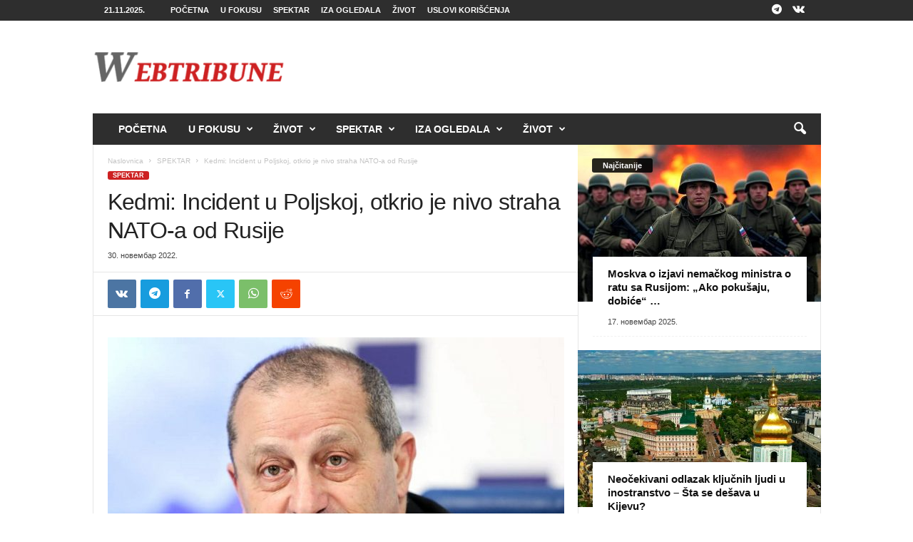

--- FILE ---
content_type: text/html; charset=UTF-8
request_url: https://webtribune.rs/kedmi-incident-u-poljskoj-otkrio-je-nivo-straha-nato-a-od-rusije/
body_size: 144345
content:
<!doctype html >
<!--[if IE 8]>    <html class="ie8" dir="ltr" lang="sr-RS" prefix="og: https://ogp.me/ns# fb: http://ogp.me/ns/fb#"> <![endif]-->
<!--[if IE 9]>    <html class="ie9" dir="ltr" lang="sr-RS" prefix="og: https://ogp.me/ns# fb: http://ogp.me/ns/fb#"> <![endif]-->
<!--[if gt IE 8]><!--> <html dir="ltr" lang="sr-RS" prefix="og: https://ogp.me/ns# fb: http://ogp.me/ns/fb#"> <!--<![endif]-->
<head>
    <title>Kedmi: Incident u Poljskoj, otkrio je nivo straha NATO-a od Rusije</title>
    <meta charset="UTF-8" />
    <meta name="viewport" content="width=device-width, initial-scale=1.0">
    <link rel="pingback" href="https://webtribune.rs/xmlrpc.php" />
    
		<!-- All in One SEO 4.6.5 - aioseo.com -->
		<meta name="description" content="Zemlje Severnoatlantske alijanse, uključujući SAD, pokazale su koliko strahuju od oružanog sukoba sa Rusijom, rekao je analitičar Jakov Kedmi." />
		<meta name="robots" content="max-image-preview:large" />
		<link rel="canonical" href="https://webtribune.rs/kedmi-incident-u-poljskoj-otkrio-je-nivo-straha-nato-a-od-rusije/" />
		<meta name="generator" content="All in One SEO (AIOSEO) 4.6.5" />
		<meta property="og:locale" content="sr_RS" />
		<meta property="og:site_name" content="WebTribune - Nezavisni info portal" />
		<meta property="og:type" content="article" />
		<meta property="og:title" content="Kedmi: Incident u Poljskoj, otkrio je nivo straha NATO-a od Rusije" />
		<meta property="og:description" content="Zemlje Severnoatlantske alijanse, uključujući SAD, pokazale su koliko strahuju od oružanog sukoba sa Rusijom, rekao je analitičar Jakov Kedmi." />
		<meta property="og:url" content="https://webtribune.rs/kedmi-incident-u-poljskoj-otkrio-je-nivo-straha-nato-a-od-rusije/" />
		<meta property="og:image" content="https://webtribune.rs/wp-content/uploads/2022/06/jakov-kedmi69.jpg" />
		<meta property="og:image:secure_url" content="https://webtribune.rs/wp-content/uploads/2022/06/jakov-kedmi69.jpg" />
		<meta property="og:image:width" content="748" />
		<meta property="og:image:height" content="500" />
		<meta property="article:published_time" content="2022-11-30T16:40:19+00:00" />
		<meta property="article:modified_time" content="2022-11-30T16:40:19+00:00" />
		<meta name="twitter:card" content="summary" />
		<meta name="twitter:title" content="Kedmi: Incident u Poljskoj, otkrio je nivo straha NATO-a od Rusije" />
		<meta name="twitter:description" content="Zemlje Severnoatlantske alijanse, uključujući SAD, pokazale su koliko strahuju od oružanog sukoba sa Rusijom, rekao je analitičar Jakov Kedmi." />
		<meta name="twitter:image" content="https://webtribune.rs/wp-content/uploads/2022/06/jakov-kedmi69.jpg" />
		<script type="application/ld+json" class="aioseo-schema">
			{"@context":"https:\/\/schema.org","@graph":[{"@type":"BlogPosting","@id":"https:\/\/webtribune.rs\/kedmi-incident-u-poljskoj-otkrio-je-nivo-straha-nato-a-od-rusije\/#blogposting","name":"Kedmi: Incident u Poljskoj, otkrio je nivo straha NATO-a od Rusije","headline":"Kedmi: Incident u Poljskoj, otkrio je nivo straha NATO-a od Rusije","author":{"@id":"https:\/\/webtribune.rs\/author\/wtrs2\/#author"},"publisher":{"@id":"https:\/\/webtribune.rs\/#organization"},"image":{"@type":"ImageObject","url":"https:\/\/webtribune.rs\/wp-content\/uploads\/2022\/06\/jakov-kedmi69.jpg","width":748,"height":500},"datePublished":"2022-11-30T17:40:19+01:00","dateModified":"2022-11-30T17:40:19+01:00","inLanguage":"sr-RS","mainEntityOfPage":{"@id":"https:\/\/webtribune.rs\/kedmi-incident-u-poljskoj-otkrio-je-nivo-straha-nato-a-od-rusije\/#webpage"},"isPartOf":{"@id":"https:\/\/webtribune.rs\/kedmi-incident-u-poljskoj-otkrio-je-nivo-straha-nato-a-od-rusije\/#webpage"},"articleSection":"SPEKTAR, Jakov Kedmi"},{"@type":"BreadcrumbList","@id":"https:\/\/webtribune.rs\/kedmi-incident-u-poljskoj-otkrio-je-nivo-straha-nato-a-od-rusije\/#breadcrumblist","itemListElement":[{"@type":"ListItem","@id":"https:\/\/webtribune.rs\/#listItem","position":1,"name":"Home","item":"https:\/\/webtribune.rs\/","nextItem":"https:\/\/webtribune.rs\/kedmi-incident-u-poljskoj-otkrio-je-nivo-straha-nato-a-od-rusije\/#listItem"},{"@type":"ListItem","@id":"https:\/\/webtribune.rs\/kedmi-incident-u-poljskoj-otkrio-je-nivo-straha-nato-a-od-rusije\/#listItem","position":2,"name":"Kedmi: Incident u Poljskoj, otkrio je nivo straha NATO-a od Rusije","previousItem":"https:\/\/webtribune.rs\/#listItem"}]},{"@type":"Organization","@id":"https:\/\/webtribune.rs\/#organization","name":"WebTribune","description":"Nezavisni info portal","url":"https:\/\/webtribune.rs\/"},{"@type":"Person","@id":"https:\/\/webtribune.rs\/author\/wtrs2\/#author","url":"https:\/\/webtribune.rs\/author\/wtrs2\/","name":"wtrs2","image":{"@type":"ImageObject","@id":"https:\/\/webtribune.rs\/kedmi-incident-u-poljskoj-otkrio-je-nivo-straha-nato-a-od-rusije\/#authorImage","url":"https:\/\/secure.gravatar.com\/avatar\/cb53e3fab6439224da579661de74e08c?s=96&d=mm&r=g","width":96,"height":96,"caption":"wtrs2"}},{"@type":"WebPage","@id":"https:\/\/webtribune.rs\/kedmi-incident-u-poljskoj-otkrio-je-nivo-straha-nato-a-od-rusije\/#webpage","url":"https:\/\/webtribune.rs\/kedmi-incident-u-poljskoj-otkrio-je-nivo-straha-nato-a-od-rusije\/","name":"Kedmi: Incident u Poljskoj, otkrio je nivo straha NATO-a od Rusije","description":"Zemlje Severnoatlantske alijanse, uklju\u010duju\u0107i SAD, pokazale su koliko strahuju od oru\u017eanog sukoba sa Rusijom, rekao je analiti\u010dar Jakov Kedmi.","inLanguage":"sr-RS","isPartOf":{"@id":"https:\/\/webtribune.rs\/#website"},"breadcrumb":{"@id":"https:\/\/webtribune.rs\/kedmi-incident-u-poljskoj-otkrio-je-nivo-straha-nato-a-od-rusije\/#breadcrumblist"},"author":{"@id":"https:\/\/webtribune.rs\/author\/wtrs2\/#author"},"creator":{"@id":"https:\/\/webtribune.rs\/author\/wtrs2\/#author"},"image":{"@type":"ImageObject","url":"https:\/\/webtribune.rs\/wp-content\/uploads\/2022\/06\/jakov-kedmi69.jpg","@id":"https:\/\/webtribune.rs\/kedmi-incident-u-poljskoj-otkrio-je-nivo-straha-nato-a-od-rusije\/#mainImage","width":748,"height":500},"primaryImageOfPage":{"@id":"https:\/\/webtribune.rs\/kedmi-incident-u-poljskoj-otkrio-je-nivo-straha-nato-a-od-rusije\/#mainImage"},"datePublished":"2022-11-30T17:40:19+01:00","dateModified":"2022-11-30T17:40:19+01:00"},{"@type":"WebSite","@id":"https:\/\/webtribune.rs\/#website","url":"https:\/\/webtribune.rs\/","name":"WebTribune","description":"Nezavisni info portal","inLanguage":"sr-RS","publisher":{"@id":"https:\/\/webtribune.rs\/#organization"}}]}
		</script>
		<!-- All in One SEO -->

<link rel="icon" type="image/png" href="https://webtribune.rs/wp-content/uploads/2024/03/WTFavicon-300x300-1.png"><link rel="apple-touch-icon" sizes="76x76" href="https://webtribune.milos.live/wp-content/uploads/2024/03/WTFavicon-300x300.png"/><link rel="apple-touch-icon" sizes="120x120" href="https://webtribune.milos.live/wp-content/uploads/2024/03/WTFavicon-300x300.png"/><link rel="apple-touch-icon" sizes="152x152" href="https://webtribune.milos.live/wp-content/uploads/2024/03/WTFavicon-300x300.png"/><link rel="apple-touch-icon" sizes="114x114" href="https://webtribune.milos.live/wp-content/uploads/2024/03/WTFavicon-300x300.png"/><link rel="apple-touch-icon" sizes="144x144" href="https://webtribune.milos.live/wp-content/uploads/2024/03/WTFavicon-300x300.png"/><link rel="alternate" type="application/rss+xml" title="WebTribune &raquo; довод" href="https://webtribune.rs/feed/" />
<link rel="alternate" type="application/rss+xml" title="WebTribune &raquo; довод коментара" href="https://webtribune.rs/comments/feed/" />
<link rel="alternate" type="application/rss+xml" title="WebTribune &raquo; довод коментара на Kedmi: Incident u Poljskoj, otkrio je nivo straha NATO-a od Rusije" href="https://webtribune.rs/kedmi-incident-u-poljskoj-otkrio-je-nivo-straha-nato-a-od-rusije/feed/" />
<script type="text/javascript">
/* <![CDATA[ */
window._wpemojiSettings = {"baseUrl":"https:\/\/s.w.org\/images\/core\/emoji\/15.0.3\/72x72\/","ext":".png","svgUrl":"https:\/\/s.w.org\/images\/core\/emoji\/15.0.3\/svg\/","svgExt":".svg","source":{"concatemoji":"https:\/\/webtribune.rs\/wp-includes\/js\/wp-emoji-release.min.js?ver=04f33d5ad206972839258b3b6ab5d1af"}};
/*! This file is auto-generated */
!function(i,n){var o,s,e;function c(e){try{var t={supportTests:e,timestamp:(new Date).valueOf()};sessionStorage.setItem(o,JSON.stringify(t))}catch(e){}}function p(e,t,n){e.clearRect(0,0,e.canvas.width,e.canvas.height),e.fillText(t,0,0);var t=new Uint32Array(e.getImageData(0,0,e.canvas.width,e.canvas.height).data),r=(e.clearRect(0,0,e.canvas.width,e.canvas.height),e.fillText(n,0,0),new Uint32Array(e.getImageData(0,0,e.canvas.width,e.canvas.height).data));return t.every(function(e,t){return e===r[t]})}function u(e,t,n){switch(t){case"flag":return n(e,"\ud83c\udff3\ufe0f\u200d\u26a7\ufe0f","\ud83c\udff3\ufe0f\u200b\u26a7\ufe0f")?!1:!n(e,"\ud83c\uddfa\ud83c\uddf3","\ud83c\uddfa\u200b\ud83c\uddf3")&&!n(e,"\ud83c\udff4\udb40\udc67\udb40\udc62\udb40\udc65\udb40\udc6e\udb40\udc67\udb40\udc7f","\ud83c\udff4\u200b\udb40\udc67\u200b\udb40\udc62\u200b\udb40\udc65\u200b\udb40\udc6e\u200b\udb40\udc67\u200b\udb40\udc7f");case"emoji":return!n(e,"\ud83d\udc26\u200d\u2b1b","\ud83d\udc26\u200b\u2b1b")}return!1}function f(e,t,n){var r="undefined"!=typeof WorkerGlobalScope&&self instanceof WorkerGlobalScope?new OffscreenCanvas(300,150):i.createElement("canvas"),a=r.getContext("2d",{willReadFrequently:!0}),o=(a.textBaseline="top",a.font="600 32px Arial",{});return e.forEach(function(e){o[e]=t(a,e,n)}),o}function t(e){var t=i.createElement("script");t.src=e,t.defer=!0,i.head.appendChild(t)}"undefined"!=typeof Promise&&(o="wpEmojiSettingsSupports",s=["flag","emoji"],n.supports={everything:!0,everythingExceptFlag:!0},e=new Promise(function(e){i.addEventListener("DOMContentLoaded",e,{once:!0})}),new Promise(function(t){var n=function(){try{var e=JSON.parse(sessionStorage.getItem(o));if("object"==typeof e&&"number"==typeof e.timestamp&&(new Date).valueOf()<e.timestamp+604800&&"object"==typeof e.supportTests)return e.supportTests}catch(e){}return null}();if(!n){if("undefined"!=typeof Worker&&"undefined"!=typeof OffscreenCanvas&&"undefined"!=typeof URL&&URL.createObjectURL&&"undefined"!=typeof Blob)try{var e="postMessage("+f.toString()+"("+[JSON.stringify(s),u.toString(),p.toString()].join(",")+"));",r=new Blob([e],{type:"text/javascript"}),a=new Worker(URL.createObjectURL(r),{name:"wpTestEmojiSupports"});return void(a.onmessage=function(e){c(n=e.data),a.terminate(),t(n)})}catch(e){}c(n=f(s,u,p))}t(n)}).then(function(e){for(var t in e)n.supports[t]=e[t],n.supports.everything=n.supports.everything&&n.supports[t],"flag"!==t&&(n.supports.everythingExceptFlag=n.supports.everythingExceptFlag&&n.supports[t]);n.supports.everythingExceptFlag=n.supports.everythingExceptFlag&&!n.supports.flag,n.DOMReady=!1,n.readyCallback=function(){n.DOMReady=!0}}).then(function(){return e}).then(function(){var e;n.supports.everything||(n.readyCallback(),(e=n.source||{}).concatemoji?t(e.concatemoji):e.wpemoji&&e.twemoji&&(t(e.twemoji),t(e.wpemoji)))}))}((window,document),window._wpemojiSettings);
/* ]]> */
</script>
<!-- webtribune.rs is managing ads with Advanced Ads 2.0.11 – https://wpadvancedads.com/ --><script id="webtr-ready">
			window.advanced_ads_ready=function(e,a){a=a||"complete";var d=function(e){return"interactive"===a?"loading"!==e:"complete"===e};d(document.readyState)?e():document.addEventListener("readystatechange",(function(a){d(a.target.readyState)&&e()}),{once:"interactive"===a})},window.advanced_ads_ready_queue=window.advanced_ads_ready_queue||[];		</script>
		<style id='wp-emoji-styles-inline-css' type='text/css'>

	img.wp-smiley, img.emoji {
		display: inline !important;
		border: none !important;
		box-shadow: none !important;
		height: 1em !important;
		width: 1em !important;
		margin: 0 0.07em !important;
		vertical-align: -0.1em !important;
		background: none !important;
		padding: 0 !important;
	}
</style>
<link rel='stylesheet' id='td-theme-css' href='https://webtribune.rs/wp-content/themes/Newsmag/style.css?ver=5.4.3' type='text/css' media='all' />
<style id='td-theme-inline-css' type='text/css'>
    
        /* custom css - generated by TagDiv Composer */
        @media (max-width: 767px) {
            .td-header-desktop-wrap {
                display: none;
            }
        }
        @media (min-width: 767px) {
            .td-header-mobile-wrap {
                display: none;
            }
        }
    
	
</style>
<link rel='stylesheet' id='td-legacy-framework-front-style-css' href='https://webtribune.rs/wp-content/plugins/td-composer/legacy/Newsmag/assets/css/td_legacy_main.css?ver=e5fcc38395b0030bac3ad179898970d6' type='text/css' media='all' />
<script type="text/javascript" src="https://webtribune.rs/wp-includes/js/jquery/jquery.min.js?ver=3.7.1" id="jquery-core-js"></script>
<script type="text/javascript" src="https://webtribune.rs/wp-includes/js/jquery/jquery-migrate.min.js?ver=3.4.1" id="jquery-migrate-js"></script>
<script type="text/javascript" id="pushengage-sdk-init-js-after">
/* <![CDATA[ */
(function(w, d) {
				w.PushEngage = w.PushEngage || [];
				w._peq = w._peq || [];
				PushEngage.push(['init', {
					appId: 'c87bd4ab1c9905b05fe7ba380a36b2e6'
				}]);
				var e = d.createElement('script');
				e.src = 'https://clientcdn.pushengage.com/sdks/pushengage-web-sdk.js';
				e.async = true;
				e.type = 'text/javascript';
				d.head.appendChild(e);
			  })(window, document);
/* ]]> */
</script>
<script type="text/javascript" id="advanced-ads-advanced-js-js-extra">
/* <![CDATA[ */
var advads_options = {"blog_id":"1","privacy":{"enabled":false,"state":"not_needed"}};
/* ]]> */
</script>
<script type="text/javascript" src="https://webtribune.rs/wp-content/plugins/advanced-ads/public/assets/js/advanced.min.js?ver=2.0.11" id="advanced-ads-advanced-js-js"></script>
<link rel="https://api.w.org/" href="https://webtribune.rs/wp-json/" /><link rel="alternate" type="application/json" href="https://webtribune.rs/wp-json/wp/v2/posts/201524" /><link rel="EditURI" type="application/rsd+xml" title="RSD" href="https://webtribune.rs/xmlrpc.php?rsd" />
<link rel="alternate" type="application/json+oembed" href="https://webtribune.rs/wp-json/oembed/1.0/embed?url=https%3A%2F%2Fwebtribune.rs%2Fkedmi-incident-u-poljskoj-otkrio-je-nivo-straha-nato-a-od-rusije%2F" />
<link rel="alternate" type="text/xml+oembed" href="https://webtribune.rs/wp-json/oembed/1.0/embed?url=https%3A%2F%2Fwebtribune.rs%2Fkedmi-incident-u-poljskoj-otkrio-je-nivo-straha-nato-a-od-rusije%2F&#038;format=xml" />
<link rel="preconnect" href="https://securepubads.g.doubleclick.net" crossorigin>
<script async src="https://securepubads.g.doubleclick.net/tag/js/gpt.js"></script>
		<script type="text/javascript">
			var advadsCfpQueue = [];
			var advadsCfpAd = function( adID ) {
				if ( 'undefined' === typeof advadsProCfp ) {
					advadsCfpQueue.push( adID )
				} else {
					advadsProCfp.addElement( adID )
				}
			}
		</script>
		
<!-- JS generated by theme -->

<script type="text/javascript" id="td-generated-header-js">
    
    

	    var tdBlocksArray = []; //here we store all the items for the current page

	    // td_block class - each ajax block uses a object of this class for requests
	    function tdBlock() {
		    this.id = '';
		    this.block_type = 1; //block type id (1-234 etc)
		    this.atts = '';
		    this.td_column_number = '';
		    this.td_current_page = 1; //
		    this.post_count = 0; //from wp
		    this.found_posts = 0; //from wp
		    this.max_num_pages = 0; //from wp
		    this.td_filter_value = ''; //current live filter value
		    this.is_ajax_running = false;
		    this.td_user_action = ''; // load more or infinite loader (used by the animation)
		    this.header_color = '';
		    this.ajax_pagination_infinite_stop = ''; //show load more at page x
	    }

        // td_js_generator - mini detector
        ( function () {
            var htmlTag = document.getElementsByTagName("html")[0];

	        if ( navigator.userAgent.indexOf("MSIE 10.0") > -1 ) {
                htmlTag.className += ' ie10';
            }

            if ( !!navigator.userAgent.match(/Trident.*rv\:11\./) ) {
                htmlTag.className += ' ie11';
            }

	        if ( navigator.userAgent.indexOf("Edge") > -1 ) {
                htmlTag.className += ' ieEdge';
            }

            if ( /(iPad|iPhone|iPod)/g.test(navigator.userAgent) ) {
                htmlTag.className += ' td-md-is-ios';
            }

            var user_agent = navigator.userAgent.toLowerCase();
            if ( user_agent.indexOf("android") > -1 ) {
                htmlTag.className += ' td-md-is-android';
            }

            if ( -1 !== navigator.userAgent.indexOf('Mac OS X')  ) {
                htmlTag.className += ' td-md-is-os-x';
            }

            if ( /chrom(e|ium)/.test(navigator.userAgent.toLowerCase()) ) {
               htmlTag.className += ' td-md-is-chrome';
            }

            if ( -1 !== navigator.userAgent.indexOf('Firefox') ) {
                htmlTag.className += ' td-md-is-firefox';
            }

            if ( -1 !== navigator.userAgent.indexOf('Safari') && -1 === navigator.userAgent.indexOf('Chrome') ) {
                htmlTag.className += ' td-md-is-safari';
            }

            if( -1 !== navigator.userAgent.indexOf('IEMobile') ){
                htmlTag.className += ' td-md-is-iemobile';
            }

        })();

        var tdLocalCache = {};

        ( function () {
            "use strict";

            tdLocalCache = {
                data: {},
                remove: function (resource_id) {
                    delete tdLocalCache.data[resource_id];
                },
                exist: function (resource_id) {
                    return tdLocalCache.data.hasOwnProperty(resource_id) && tdLocalCache.data[resource_id] !== null;
                },
                get: function (resource_id) {
                    return tdLocalCache.data[resource_id];
                },
                set: function (resource_id, cachedData) {
                    tdLocalCache.remove(resource_id);
                    tdLocalCache.data[resource_id] = cachedData;
                }
            };
        })();

    
    
var td_viewport_interval_list=[{"limitBottom":767,"sidebarWidth":251},{"limitBottom":1023,"sidebarWidth":339}];
var tdc_is_installed="yes";
var td_ajax_url="https:\/\/webtribune.rs\/wp-admin\/admin-ajax.php?td_theme_name=Newsmag&v=5.4.3";
var td_get_template_directory_uri="https:\/\/webtribune.rs\/wp-content\/plugins\/td-composer\/legacy\/common";
var tds_snap_menu="smart_snap_always";
var tds_logo_on_sticky="show";
var tds_header_style="3";
var td_please_wait="Molimo pri\u010dekajte ...";
var td_email_user_pass_incorrect="Korisnik ili lozinka su pogre\u0161ni!";
var td_email_user_incorrect="Mail ili korisni\u010dko ime pogre\u0161an!";
var td_email_incorrect="Email pogre\u0161an!";
var td_user_incorrect="Korisni\u010dko ime neta\u010dno!";
var td_email_user_empty="Email ili korisni\u010dko ime prazno!";
var td_pass_empty="Pass prazan!";
var td_pass_pattern_incorrect="Neva\u017ee\u0107i obrazac prolaza!";
var td_retype_pass_incorrect="Ponovo ukucana propusnica neta\u010dna!";
var tds_more_articles_on_post_enable="";
var tds_more_articles_on_post_time_to_wait="";
var tds_more_articles_on_post_pages_distance_from_top=0;
var tds_captcha="";
var tds_theme_color_site_wide="#cd2122";
var tds_smart_sidebar="enabled";
var tdThemeName="Newsmag";
var tdThemeNameWl="Newsmag";
var td_magnific_popup_translation_tPrev="Prethodna (leva strelica)";
var td_magnific_popup_translation_tNext="Sljede\u0107a (desna strelica)";
var td_magnific_popup_translation_tCounter="%curr% od %total%";
var td_magnific_popup_translation_ajax_tError="Sadr\u017eaj iz %url% se ne mo\u017ee u\u010ditati.";
var td_magnific_popup_translation_image_tError="Slika #%curr% se ne mo\u017ee u\u010ditati.";
var tdBlockNonce="6799f51f09";
var tdMobileMenu="enabled";
var tdMobileSearch="enabled";
var tdsDateFormat="d.m.Y.";
var tdDateNamesI18n={"month_names":["\u0458\u0430\u043d\u0443\u0430\u0440","\u0444\u0435\u0431\u0440\u0443\u0430\u0440","\u043c\u0430\u0440\u0442","\u0430\u043f\u0440\u0438\u043b","\u043c\u0430\u0458","\u0458\u0443\u043d","\u0458\u0443\u043b","\u0430\u0432\u0433\u0443\u0441\u0442","\u0441\u0435\u043f\u0442\u0435\u043c\u0431\u0430\u0440","\u043e\u043a\u0442\u043e\u0431\u0430\u0440","\u043d\u043e\u0432\u0435\u043c\u0431\u0430\u0440","\u0434\u0435\u0446\u0435\u043c\u0431\u0430\u0440"],"month_names_short":["\u0458\u0430\u043d","\u0444\u0435\u0431","\u043c\u0430\u0440","\u0430\u043f\u0440","\u043c\u0430\u0458","\u0458\u0443\u043d","\u0458\u0443\u043b","\u0430\u0432\u0433","\u0441\u0435\u043f","\u043e\u043a\u0442","\u043d\u043e\u0432","\u0434\u0435\u0446"],"day_names":["\u043d\u0435\u0434\u0435\u0459\u0430","\u043f\u043e\u043d\u0435\u0434\u0435\u0459\u0430\u043a","\u0443\u0442\u043e\u0440\u0430\u043a","\u0441\u0440\u0435\u0434\u0430","\u0447\u0435\u0442\u0432\u0440\u0442\u0430\u043a","\u043f\u0435\u0442\u0430\u043a","\u0441\u0443\u0431\u043e\u0442\u0430"],"day_names_short":["\u041d\u0435\u0434","\u041f\u043e\u043d","\u0423\u0442\u043e","\u0421\u0440\u0435","\u0427\u0435\u0442","\u041f\u0435\u0442","\u0421\u0443\u0431"]};
var td_deploy_mode="deploy";
var td_ad_background_click_link="";
var td_ad_background_click_target="";
</script>


<!-- Header style compiled by theme -->

<style>
/* custom css - generated by TagDiv Composer */
    
.td-module-exclusive .td-module-title a:before {
        content: 'EKSKLUZIVNO';
    }
    
    .td-header-border:before,
    .td-trending-now-title,
    .td_block_mega_menu .td_mega_menu_sub_cats .cur-sub-cat,
    .td-post-category:hover,
    .td-header-style-2 .td-header-sp-logo,
    .td-next-prev-wrap a:hover i,
    .page-nav .current,
    .widget_calendar tfoot a:hover,
    .td-footer-container .widget_search .wpb_button:hover,
    .td-scroll-up-visible,
    .dropcap,
    .td-category a,
    input[type="submit"]:hover,
    .td-post-small-box a:hover,
    .td-404-sub-sub-title a:hover,
    .td-rating-bar-wrap div,
    .td_top_authors .td-active .td-author-post-count,
    .td_top_authors .td-active .td-author-comments-count,
    .td_smart_list_3 .td-sml3-top-controls i:hover,
    .td_smart_list_3 .td-sml3-bottom-controls i:hover,
    .td_wrapper_video_playlist .td_video_controls_playlist_wrapper,
    .td-read-more a:hover,
    .td-login-wrap .btn,
    .td_display_err,
    .td-header-style-6 .td-top-menu-full,
    #bbpress-forums button:hover,
    #bbpress-forums .bbp-pagination .current,
    .bbp_widget_login .button:hover,
    .header-search-wrap .td-drop-down-search .btn:hover,
    .td-post-text-content .more-link-wrap:hover a,
    #buddypress div.item-list-tabs ul li > a span,
    #buddypress div.item-list-tabs ul li > a:hover span,
    #buddypress input[type=submit]:hover,
    #buddypress a.button:hover span,
    #buddypress div.item-list-tabs ul li.selected a span,
    #buddypress div.item-list-tabs ul li.current a span,
    #buddypress input[type=submit]:focus,
    .td-grid-style-3 .td-big-grid-post .td-module-thumb a:last-child:before,
    .td-grid-style-4 .td-big-grid-post .td-module-thumb a:last-child:before,
    .td-grid-style-5 .td-big-grid-post .td-module-thumb:after,
    .td_category_template_2 .td-category-siblings .td-category a:hover,
    .td-weather-week:before,
    .td-weather-information:before,
     .td_3D_btn,
    .td_shadow_btn,
    .td_default_btn,
    .td_square_btn, 
    .td_outlined_btn:hover {
        background-color: #cd2122;
    }

    @media (max-width: 767px) {
        .td-category a.td-current-sub-category {
            background-color: #cd2122;
        }
    }

    .woocommerce .onsale,
    .woocommerce .woocommerce a.button:hover,
    .woocommerce-page .woocommerce .button:hover,
    .single-product .product .summary .cart .button:hover,
    .woocommerce .woocommerce .product a.button:hover,
    .woocommerce .product a.button:hover,
    .woocommerce .product #respond input#submit:hover,
    .woocommerce .checkout input#place_order:hover,
    .woocommerce .woocommerce.widget .button:hover,
    .woocommerce .woocommerce-message .button:hover,
    .woocommerce .woocommerce-error .button:hover,
    .woocommerce .woocommerce-info .button:hover,
    .woocommerce.widget .ui-slider .ui-slider-handle,
    .vc_btn-black:hover,
	.wpb_btn-black:hover,
	.item-list-tabs .feed:hover a,
	.td-smart-list-button:hover {
    	background-color: #cd2122;
    }

    .td-header-sp-top-menu .top-header-menu > .current-menu-item > a,
    .td-header-sp-top-menu .top-header-menu > .current-menu-ancestor > a,
    .td-header-sp-top-menu .top-header-menu > .current-category-ancestor > a,
    .td-header-sp-top-menu .top-header-menu > li > a:hover,
    .td-header-sp-top-menu .top-header-menu > .sfHover > a,
    .top-header-menu ul .current-menu-item > a,
    .top-header-menu ul .current-menu-ancestor > a,
    .top-header-menu ul .current-category-ancestor > a,
    .top-header-menu ul li > a:hover,
    .top-header-menu ul .sfHover > a,
    .sf-menu ul .td-menu-item > a:hover,
    .sf-menu ul .sfHover > a,
    .sf-menu ul .current-menu-ancestor > a,
    .sf-menu ul .current-category-ancestor > a,
    .sf-menu ul .current-menu-item > a,
    .td_module_wrap:hover .entry-title a,
    .td_mod_mega_menu:hover .entry-title a,
    .footer-email-wrap a,
    .widget a:hover,
    .td-footer-container .widget_calendar #today,
    .td-category-pulldown-filter a.td-pulldown-category-filter-link:hover,
    .td-load-more-wrap a:hover,
    .td-post-next-prev-content a:hover,
    .td-author-name a:hover,
    .td-author-url a:hover,
    .td_mod_related_posts:hover .entry-title a,
    .td-search-query,
    .header-search-wrap .td-drop-down-search .result-msg a:hover,
    .td_top_authors .td-active .td-authors-name a,
    .post blockquote p,
    .td-post-content blockquote p,
    .page blockquote p,
    .comment-list cite a:hover,
    .comment-list cite:hover,
    .comment-list .comment-reply-link:hover,
    a,
    .white-menu #td-header-menu .sf-menu > li > a:hover,
    .white-menu #td-header-menu .sf-menu > .current-menu-ancestor > a,
    .white-menu #td-header-menu .sf-menu > .current-menu-item > a,
    .td_quote_on_blocks,
    #bbpress-forums .bbp-forum-freshness a:hover,
    #bbpress-forums .bbp-topic-freshness a:hover,
    #bbpress-forums .bbp-forums-list li a:hover,
    #bbpress-forums .bbp-forum-title:hover,
    #bbpress-forums .bbp-topic-permalink:hover,
    #bbpress-forums .bbp-topic-started-by a:hover,
    #bbpress-forums .bbp-topic-started-in a:hover,
    #bbpress-forums .bbp-body .super-sticky li.bbp-topic-title .bbp-topic-permalink,
    #bbpress-forums .bbp-body .sticky li.bbp-topic-title .bbp-topic-permalink,
    #bbpress-forums #subscription-toggle a:hover,
    #bbpress-forums #favorite-toggle a:hover,
    .woocommerce-account .woocommerce-MyAccount-navigation a:hover,
    .widget_display_replies .bbp-author-name,
    .widget_display_topics .bbp-author-name,
    .archive .widget_archive .current,
    .archive .widget_archive .current a,
    .td-subcategory-header .td-category-siblings .td-subcat-dropdown a.td-current-sub-category,
    .td-subcategory-header .td-category-siblings .td-subcat-dropdown a:hover,
    .td-pulldown-filter-display-option:hover,
    .td-pulldown-filter-display-option .td-pulldown-filter-link:hover,
    .td_normal_slide .td-wrapper-pulldown-filter .td-pulldown-filter-list a:hover,
    #buddypress ul.item-list li div.item-title a:hover,
    .td_block_13 .td-pulldown-filter-list a:hover,
    .td_smart_list_8 .td-smart-list-dropdown-wrap .td-smart-list-button:hover,
    .td_smart_list_8 .td-smart-list-dropdown-wrap .td-smart-list-button:hover i,
    .td-sub-footer-container a:hover,
    .td-instagram-user a,
    .td_outlined_btn,
    body .td_block_list_menu li.current-menu-item > a,
    body .td_block_list_menu li.current-menu-ancestor > a,
    body .td_block_list_menu li.current-category-ancestor > a{
        color: #cd2122;
    }

    .td-mega-menu .wpb_content_element li a:hover,
    .td_login_tab_focus {
        color: #cd2122 !important;
    }

    .td-next-prev-wrap a:hover i,
    .page-nav .current,
    .widget_tag_cloud a:hover,
    .post .td_quote_box,
    .page .td_quote_box,
    .td-login-panel-title,
    #bbpress-forums .bbp-pagination .current,
    .td_category_template_2 .td-category-siblings .td-category a:hover,
    .page-template-page-pagebuilder-latest .td-instagram-user,
     .td_outlined_btn {
        border-color: #cd2122;
    }

    .td_wrapper_video_playlist .td_video_currently_playing:after,
    .item-list-tabs .feed:hover {
        border-color: #cd2122 !important;
    }


    
    .td-pb-row [class*="td-pb-span"],
    .td-pb-border-top,
    .page-template-page-title-sidebar-php .td-page-content > .wpb_row:first-child,
    .td-post-sharing,
    .td-post-content,
    .td-post-next-prev,
    .author-box-wrap,
    .td-comments-title-wrap,
    .comment-list,
    .comment-respond,
    .td-post-template-5 header,
    .td-container,
    .wpb_content_element,
    .wpb_column,
    .wpb_row,
    .white-menu .td-header-container .td-header-main-menu,
    .td-post-template-1 .td-post-content,
    .td-post-template-4 .td-post-sharing-top,
    .td-header-style-6 .td-header-header .td-make-full,
    #disqus_thread,
    .page-template-page-pagebuilder-title-php .td-page-content > .wpb_row:first-child,
    .td-footer-container:before {
        border-color: #e6e6e6;
    }
    .td-top-border {
        border-color: #e6e6e6 !important;
    }
    .td-container-border:after,
    .td-next-prev-separator,
    .td-container .td-pb-row .wpb_column:before,
    .td-container-border:before,
    .td-main-content:before,
    .td-main-sidebar:before,
    .td-pb-row .td-pb-span4:nth-of-type(3):after,
    .td-pb-row .td-pb-span4:nth-last-of-type(3):after {
    	background-color: #e6e6e6;
    }
    @media (max-width: 767px) {
    	.white-menu .td-header-main-menu {
      		border-color: #e6e6e6;
      	}
    }



    
    .td-header-top-menu,
    .td-header-wrap .td-top-menu-full {
        background-color: #2e2e2e;
    }

    .td-header-style-1 .td-header-top-menu,
    .td-header-style-2 .td-top-bar-container,
    .td-header-style-7 .td-header-top-menu {
        padding: 0 12px;
        top: 0;
    }

    
    .td-header-sp-top-menu .top-header-menu > li > a,
    .td-header-sp-top-menu .td_data_time,
    .td-subscription-active .td-header-sp-top-menu .tds_menu_login .tdw-wml-user,
    .td-header-sp-top-menu .td-weather-top-widget {
        color: #ffffff;
    }

    
    .top-header-menu > .current-menu-item > a,
    .top-header-menu > .current-menu-ancestor > a,
    .top-header-menu > .current-category-ancestor > a,
    .top-header-menu > li > a:hover,
    .top-header-menu > .sfHover > a {
        color: #dd3333 !important;
    }

    
    .td-header-sp-top-widget .td-social-icon-wrap i {
        color: #ffffff;
    }

    
    .td-header-sp-top-widget .td-social-icon-wrap i:hover {
        color: #dd3333;
    }

    
    .td-header-main-menu {
        background-color: #2e2e2e;
    }

    
    .td-menu-background:before,
    .td-search-background:before {
        background: rgba(0,0,0,0.5);
        background: -moz-linear-gradient(top, rgba(0,0,0,0.5) 0%, rgba(0,0,0,0.6) 100%);
        background: -webkit-gradient(left top, left bottom, color-stop(0%, rgba(0,0,0,0.5)), color-stop(100%, rgba(0,0,0,0.6)));
        background: -webkit-linear-gradient(top, rgba(0,0,0,0.5) 0%, rgba(0,0,0,0.6) 100%);
        background: -o-linear-gradient(top, rgba(0,0,0,0.5) 0%, @mobileu_gradient_two_mob 100%);
        background: -ms-linear-gradient(top, rgba(0,0,0,0.5) 0%, rgba(0,0,0,0.6) 100%);
        background: linear-gradient(to bottom, rgba(0,0,0,0.5) 0%, rgba(0,0,0,0.6) 100%);
        filter: progid:DXImageTransform.Microsoft.gradient( startColorstr='rgba(0,0,0,0.5)', endColorstr='rgba(0,0,0,0.6)', GradientType=0 );
    }

    
    .td-footer-container,
    .td-footer-container .td_module_mx3 .meta-info,
    .td-footer-container .td_module_14 .meta-info,
    .td-footer-container .td_module_mx1 .td-block14-border {
        background-color: #2e2e2e;
    }
    .td-footer-container .widget_calendar #today {
    	background-color: transparent;
    }

    
    .td-footer-container,
    .td-footer-container a,
    .td-footer-container li,
    .td-footer-container .footer-text-wrap,
    .td-footer-container .meta-info .entry-date,
    .td-footer-container .td-module-meta-info .entry-date,
    .td-footer-container .td_block_text_with_title,
    .td-footer-container .woocommerce .star-rating::before,
    .td-footer-container .widget_text p,
    .td-footer-container .widget_calendar #today,
    .td-footer-container .td-social-style3 .td_social_type a,
    .td-footer-container .td-social-style3,
    .td-footer-container .td-social-style4 .td_social_type a,
    .td-footer-container .td-social-style4,
    .td-footer-container .td-social-style9,
    .td-footer-container .td-social-style10,
    .td-footer-container .td-social-style2 .td_social_type a,
    .td-footer-container .td-social-style8 .td_social_type a,
    .td-footer-container .td-social-style2 .td_social_type,
    .td-footer-container .td-social-style8 .td_social_type,
    .td-footer-container .td-post-author-name a:hover {
        color: #ffffff;
    }
    .td-footer-container .td_module_mx1 .meta-info .entry-date,
    .td-footer-container .td_social_button a,
    .td-footer-container .td-post-category,
    .td-footer-container .td-post-category:hover,
    .td-footer-container .td-module-comments a,
    .td-footer-container .td_module_mx1 .td-post-author-name a:hover,
    .td-footer-container .td-theme-slider .slide-meta a {
    	color: #fff
    }
    .td-footer-container .widget_tag_cloud a {
    	border-color: #ffffff;
    }
    .td-footer-container .td-excerpt,
    .td-footer-container .widget_rss .rss-date,
    .td-footer-container .widget_rss cite {
    	color: #ffffff;
    	opacity: 0.7;
    }
    .td-footer-container .td-read-more a,
    .td-footer-container .td-read-more a:hover {
    	color: #fff;
    }

    
    .td-footer-container .td_module_14 .meta-info,
    .td-footer-container .td_module_5,
    .td-footer-container .td_module_9 .item-details,
    .td-footer-container .td_module_8 .item-details,
    .td-footer-container .td_module_mx3 .meta-info,
    .td-footer-container .widget_recent_comments li,
    .td-footer-container .widget_recent_entries li,
    .td-footer-container table td,
    .td-footer-container table th,
    .td-footer-container .td-social-style2 .td_social_type .td-social-box,
    .td-footer-container .td-social-style8 .td_social_type .td-social-box,
    .td-footer-container .td-social-style2 .td_social_type .td_social_button,
    .td-footer-container .td-social-style8 .td_social_type .td_social_button {
        border-color: rgba(255, 255, 255, 0.1);
    }

    
    .td-footer-container a:hover,
    .td-footer-container .td-post-author-name a:hover,
    .td-footer-container .td_module_wrap:hover .entry-title a {
    	color: #dd3333;
    }
    .td-footer-container .widget_tag_cloud a:hover {
    	border-color: #dd3333;
    }
    .td-footer-container .td_module_mx1 .td-post-author-name a:hover,
    .td-footer-container .td-theme-slider .slide-meta a {
    	color: #fff
    }

    
    .td-sub-footer-container {
        background-color: #2e2e2e;
    }
    .td-sub-footer-container:after {
        background-color: transparent;
    }
    .td-sub-footer-container:before {
        background-color: transparent;
    }
    .td-footer-container.td-container {
        border-bottom-width: 0;
    }

    
    .td-sub-footer-container,
    .td-sub-footer-container a {
        color: #ffffff;
    }
    .td-sub-footer-container li a:before {
        background-color: #ffffff;
    }

    
    .td-subfooter-menu li a:hover {
        color: #dd3333;
    }

    
    .td-footer-container::before {
        background-size: 100% auto;
    }

    
    .td-footer-container::before {
        opacity: 0.1;
    }
</style>

<!-- Global site tag (gtag.js) - Google Analytics -->
<script async src="https://www.googletagmanager.com/gtag/js?id=UA-54570478-1"></script>
<script>
  window.dataLayer = window.dataLayer || [];
  function gtag(){dataLayer.push(arguments);}
  gtag('js', new Date());

  gtag('config', 'UA-54570478-1');
</script>


<script type="application/ld+json">
    {
        "@context": "https://schema.org",
        "@type": "BreadcrumbList",
        "itemListElement": [
            {
                "@type": "ListItem",
                "position": 1,
                "item": {
                    "@type": "WebSite",
                    "@id": "https://webtribune.rs/",
                    "name": "Naslovnica"
                }
            },
            {
                "@type": "ListItem",
                "position": 2,
                    "item": {
                    "@type": "WebPage",
                    "@id": "https://webtribune.rs/kategorij/spektar/",
                    "name": "SPEKTAR"
                }
            }
            ,{
                "@type": "ListItem",
                "position": 3,
                    "item": {
                    "@type": "WebPage",
                    "@id": "https://webtribune.rs/kedmi-incident-u-poljskoj-otkrio-je-nivo-straha-nato-a-od-rusije/",
                    "name": "Kedmi: Incident u Poljskoj, otkrio je nivo straha NATO-a od Rusije"                                
                }
            }    
        ]
    }
</script>
<link rel="icon" href="https://webtribune.rs/wp-content/uploads/2024/03/cropped-WTFavicon-300x300-1-32x32.png" sizes="32x32" />
<link rel="icon" href="https://webtribune.rs/wp-content/uploads/2024/03/cropped-WTFavicon-300x300-1-192x192.png" sizes="192x192" />
<link rel="apple-touch-icon" href="https://webtribune.rs/wp-content/uploads/2024/03/cropped-WTFavicon-300x300-1-180x180.png" />
<meta name="msapplication-TileImage" content="https://webtribune.rs/wp-content/uploads/2024/03/cropped-WTFavicon-300x300-1-270x270.png" />

<!-- START - Open Graph and Twitter Card Tags 3.3.3 -->
 <!-- Facebook Open Graph -->
  <meta property="og:locale" content="sr_RS"/>
  <meta property="og:site_name" content="WebTribune"/>
  <meta property="og:title" content="Kedmi: Incident u Poljskoj, otkrio je nivo straha NATO-a od Rusije"/>
  <meta property="og:url" content="https://webtribune.rs/kedmi-incident-u-poljskoj-otkrio-je-nivo-straha-nato-a-od-rusije/"/>
  <meta property="og:type" content="article"/>
  <meta property="og:description" content="Zemlje Severnoatlantske alijanse, uključujući SAD, pokazale su koliko strahuju od oružanog sukoba sa Rusijom, rekao je analitičar Jakov Kedmi.
Kedmi kaže da je incident sa padom ukrajinskih projektila u Poljskoj, jasno je pokazao, da se Zapad suprotstavlja ruskoj vojsci, isključivo kroz ruke Ukraji"/>
  <meta property="og:image" content="https://webtribune.rs/wp-content/uploads/2022/06/jakov-kedmi69.jpg"/>
  <meta property="og:image:url" content="https://webtribune.rs/wp-content/uploads/2022/06/jakov-kedmi69.jpg"/>
  <meta property="og:image:secure_url" content="https://webtribune.rs/wp-content/uploads/2022/06/jakov-kedmi69.jpg"/>
  <meta property="article:published_time" content="2022-11-30T17:40:19+01:00"/>
  <meta property="article:modified_time" content="2022-11-30T17:40:19+01:00" />
  <meta property="og:updated_time" content="2022-11-30T17:40:19+01:00" />
  <meta property="article:section" content="SPEKTAR"/>
  <meta property="article:publisher" content="https://www.facebook.com/p/Webtribuners-100070514227540/"/>
 <!-- Google+ / Schema.org -->
 <!-- Twitter Cards -->
  <meta name="twitter:title" content="Kedmi: Incident u Poljskoj, otkrio je nivo straha NATO-a od Rusije"/>
  <meta name="twitter:url" content="https://webtribune.rs/kedmi-incident-u-poljskoj-otkrio-je-nivo-straha-nato-a-od-rusije/"/>
  <meta name="twitter:description" content="Zemlje Severnoatlantske alijanse, uključujući SAD, pokazale su koliko strahuju od oružanog sukoba sa Rusijom, rekao je analitičar Jakov Kedmi.
Kedmi kaže da je incident sa padom ukrajinskih projektila u Poljskoj, jasno je pokazao, da se Zapad suprotstavlja ruskoj vojsci, isključivo kroz ruke Ukraji"/>
  <meta name="twitter:image" content="https://webtribune.rs/wp-content/uploads/2022/06/jakov-kedmi69.jpg"/>
  <meta name="twitter:card" content="summary_large_image"/>
  <meta name="twitter:site" content="@https://twitter.com/WebtribuneRs"/>
 <!-- SEO -->
 <!-- Misc. tags -->
 <!-- is_singular -->
<!-- END - Open Graph and Twitter Card Tags 3.3.3 -->
	
	<style id="tdw-css-placeholder">/* custom css - generated by TagDiv Composer */
</style></head>

<body data-rsssl=1 class="post-template-default single single-post postid-201524 single-format-standard kedmi-incident-u-poljskoj-otkrio-je-nivo-straha-nato-a-od-rusije global-block-template-1 aa-prefix-webtr- td-full-layout" itemscope="itemscope" itemtype="https://schema.org/WebPage">

        <div class="td-scroll-up  td-hide-scroll-up-on-mob"  style="display:none;"><i class="td-icon-menu-up"></i></div>

    
    <div class="td-menu-background"></div>
<div id="td-mobile-nav">
    <div class="td-mobile-container">
        <!-- mobile menu top section -->
        <div class="td-menu-socials-wrap">
            <!-- socials -->
            <div class="td-menu-socials">
                
        <span class="td-social-icon-wrap">
            <a target="_blank" href="https://t.me/webtribune" title="Telegram">
                <i class="td-icon-font td-icon-telegram"></i>
                <span style="display: none">Telegram</span>
            </a>
        </span>
        <span class="td-social-icon-wrap">
            <a target="_blank" href="https://vk.com/id718919389" title="VKontakte">
                <i class="td-icon-font td-icon-vk"></i>
                <span style="display: none">VKontakte</span>
            </a>
        </span>            </div>
            <!-- close button -->
            <div class="td-mobile-close">
                <span><i class="td-icon-close-mobile"></i></span>
            </div>
        </div>

        <!-- login section -->
        
        <!-- menu section -->
        <div class="td-mobile-content">
            <div class="menu-glavni-meni-container"><ul id="menu-glavni-meni" class="td-mobile-main-menu"><li id="menu-item-97" class="menu-item menu-item-type-custom menu-item-object-custom menu-item-home menu-item-first menu-item-97"><a href="https://webtribune.rs/">POČETNA</a></li>
<li id="menu-item-271132" class="menu-item menu-item-type-post_type menu-item-object-page menu-item-271132"><a href="https://webtribune.rs/u-fokusu/">U FOKUSU</a></li>
<li id="menu-item-271133" class="menu-item menu-item-type-post_type menu-item-object-page menu-item-271133"><a href="https://webtribune.rs/zivot/">ŽIVOT</a></li>
<li id="menu-item-240428" class="menu-item menu-item-type-post_type menu-item-object-page menu-item-240428"><a href="https://webtribune.rs/spektar/">SPEKTAR</a></li>
<li id="menu-item-271134" class="menu-item menu-item-type-post_type menu-item-object-page menu-item-271134"><a href="https://webtribune.rs/iza-ogledala/">IZA OGLEDALA</a></li>
<li id="menu-item-240426" class="menu-item menu-item-type-post_type menu-item-object-page menu-item-240426"><a href="https://webtribune.rs/zivot/">ŽIVOT</a></li>
</ul></div>        </div>
    </div>

    <!-- register/login section -->
    </div>    <div class="td-search-background"></div>
<div class="td-search-wrap-mob">
	<div class="td-drop-down-search">
		<form method="get" class="td-search-form" action="https://webtribune.rs/">
			<!-- close button -->
			<div class="td-search-close">
				<span><i class="td-icon-close-mobile"></i></span>
			</div>
			<div role="search" class="td-search-input">
				<span>Pretraga</span>
				<input id="td-header-search-mob" type="text" value="" name="s" autocomplete="off" />
			</div>
		</form>
		<div id="td-aj-search-mob"></div>
	</div>
</div>

    <div id="td-outer-wrap">
    
        <div class="td-outer-container">
        
            <!--
Header style 3
-->
<div class="td-header-wrap td-header-style-3">
    <div class="td-top-menu-full">
        <div class="td-header-row td-header-top-menu td-make-full">
            
    <div class="td-top-bar-container top-bar-style-1">
        <div class="td-header-sp-top-menu">

            <div class="td_data_time">
            <div style="visibility:hidden;">

                21.11.2025.
            </div>
        </div>
    <div class="menu-top-container"><ul id="menu-top" class="top-header-menu"><li id="menu-item-7687" class="menu-item menu-item-type-custom menu-item-object-custom menu-item-home menu-item-first td-menu-item td-normal-menu menu-item-7687"><a href="https://webtribune.rs">POČETNA</a></li>
<li id="menu-item-7683" class="menu-item menu-item-type-taxonomy menu-item-object-category td-menu-item td-normal-menu menu-item-7683"><a href="https://webtribune.rs/kategorij/info/">U FOKUSU</a></li>
<li id="menu-item-7684" class="menu-item menu-item-type-taxonomy menu-item-object-category current-post-ancestor current-menu-parent current-post-parent td-menu-item td-normal-menu menu-item-7684"><a href="https://webtribune.rs/kategorij/spektar/">SPEKTAR</a></li>
<li id="menu-item-7685" class="menu-item menu-item-type-taxonomy menu-item-object-category td-menu-item td-normal-menu menu-item-7685"><a href="https://webtribune.rs/kategorij/iza-ogledala/">IZA OGLEDALA</a></li>
<li id="menu-item-7686" class="menu-item menu-item-type-taxonomy menu-item-object-category td-menu-item td-normal-menu menu-item-7686"><a href="https://webtribune.rs/kategorij/zivot/">ŽIVOT</a></li>
<li id="menu-item-7682" class="menu-item menu-item-type-post_type menu-item-object-page td-menu-item td-normal-menu menu-item-7682"><a href="https://webtribune.rs/uslovi-koriscenja/">USLOVI KORIŠĆENJA</a></li>
</ul></div></div>            <div class="td-header-sp-top-widget">
        
        <span class="td-social-icon-wrap">
            <a target="_blank" href="https://t.me/webtribune" title="Telegram">
                <i class="td-icon-font td-icon-telegram"></i>
                <span style="display: none">Telegram</span>
            </a>
        </span>
        <span class="td-social-icon-wrap">
            <a target="_blank" href="https://vk.com/id718919389" title="VKontakte">
                <i class="td-icon-font td-icon-vk"></i>
                <span style="display: none">VKontakte</span>
            </a>
        </span>    </div>
        </div>

        </div>
    </div>

    <div class="td-header-container">
        <div class="td-header-row td-header-header">
            <div class="td-header-sp-logo">
                        <a class="td-main-logo" href="https://webtribune.rs/">
            <img class="td-retina-data" data-retina="https://webtribune.rs/wp-content/uploads/2024/03/WebTribuneLogo-300x68-1.png" src="https://webtribune.rs/wp-content/uploads/2024/03/WebTribuneLogo-300x68-1.png" alt=""  width="300" height="68"/>
            <span class="td-visual-hidden">WebTribune</span>
        </a>
                </div>
            <div class="td-header-sp-rec">
                
<div class="td-header-ad-wrap  td-ad-m td-ad-tp td-ad-p">
    
 <!-- A generated by theme --> 

<script async src="//pagead2.googlesyndication.com/pagead/js/adsbygoogle.js"></script><div class="td-g-rec td-g-rec-id-header tdi_1 td_block_template_1">
<script type="text/javascript">
var td_screen_width = document.body.clientWidth;
window.addEventListener("load", function(){            
	            var placeAdEl = document.getElementById("td-ad-placeholder");
			    if ( null !== placeAdEl && td_screen_width >= 1024 ) {
			        
			        /* large monitors */
			        var adEl = document.createElement("ins");
		            placeAdEl.replaceWith(adEl);	
		            adEl.setAttribute("class", "adsbygoogle");
		            adEl.setAttribute("style", "display:inline-block;width:728px;height:90px");	            		                
		            adEl.setAttribute("data-ad-client", "ca-pub-6142220994266117");
		            adEl.setAttribute("data-ad-slot", "9674548415");	            
			        (adsbygoogle = window.adsbygoogle || []).push({});
			    }
			});window.addEventListener("load", function(){            
	            var placeAdEl = document.getElementById("td-ad-placeholder");
			    if ( null !== placeAdEl && td_screen_width >= 768  && td_screen_width < 1024 ) {
			    
			        /* portrait tablets */
			        var adEl = document.createElement("ins");
		            placeAdEl.replaceWith(adEl);	
		            adEl.setAttribute("class", "adsbygoogle");
		            adEl.setAttribute("style", "display:inline-block;width:468px;height:60px");	            		                
		            adEl.setAttribute("data-ad-client", "ca-pub-6142220994266117");
		            adEl.setAttribute("data-ad-slot", "9674548415");	            
			        (adsbygoogle = window.adsbygoogle || []).push({});
			    }
			});window.addEventListener("load", function(){            
	            var placeAdEl = document.getElementById("td-ad-placeholder");
			    if ( null !== placeAdEl && td_screen_width < 768 ) {
			    
			        /* Phones */
			        var adEl = document.createElement("ins");
		            placeAdEl.replaceWith(adEl);	
		            adEl.setAttribute("class", "adsbygoogle");
		            adEl.setAttribute("style", "display:inline-block;width:320px;height:50px");	            		                
		            adEl.setAttribute("data-ad-client", "ca-pub-6142220994266117");
		            adEl.setAttribute("data-ad-slot", "9674548415");	            
			        (adsbygoogle = window.adsbygoogle || []).push({});
			    }
			});</script>
<noscript id="td-ad-placeholder"></noscript></div>

 <!-- end A --> 



</div>            </div>
        </div>

        <div class="td-header-menu-wrap">
            <div class="td-header-row td-header-main-menu">
                <div id="td-header-menu" role="navigation">
        <div id="td-top-mobile-toggle"><span><i class="td-icon-font td-icon-mobile"></i></span></div>
        <div class="td-main-menu-logo td-logo-in-header">
        	<a class="td-mobile-logo td-sticky-mobile" href="https://webtribune.rs/">
		<img class="td-retina-data" data-retina="https://webtribune.rs/wp-content/uploads/2024/03/WebTribuneLogo-300x68-1.png" src="https://webtribune.rs/wp-content/uploads/2024/03/WebTribuneLogo-300x68-1.png" alt=""  width="300" height="68"/>
	</a>
		<a class="td-header-logo td-sticky-mobile" href="https://webtribune.rs/">
		<img class="td-retina-data" data-retina="https://webtribune.rs/wp-content/uploads/2024/03/WebTribuneLogo-300x68-1.png" src="https://webtribune.rs/wp-content/uploads/2024/03/WebTribuneLogo-300x68-1.png" alt=""  width="300" height="68"/>
	</a>
	    </div>
    <div class="menu-glavni-meni-container"><ul id="menu-glavni-meni-1" class="sf-menu"><li class="menu-item menu-item-type-custom menu-item-object-custom menu-item-home menu-item-first td-menu-item td-normal-menu menu-item-97"><a href="https://webtribune.rs/">POČETNA</a></li>
<li class="menu-item menu-item-type-post_type menu-item-object-page td-menu-item td-mega-menu menu-item-271132"><a href="https://webtribune.rs/u-fokusu/">U FOKUSU</a>
<ul class="sub-menu">
	<li id="menu-item-0" class="menu-item-0"><div class="td-container-border"><div class="td-mega-grid"><script>var block_tdi_2 = new tdBlock();
block_tdi_2.id = "tdi_2";
block_tdi_2.atts = '{"limit":"5","td_column_number":3,"ajax_pagination":"next_prev","category_id":"67","show_child_cat":5,"td_ajax_filter_type":"td_category_ids_filter","td_ajax_preloading":"","block_type":"td_block_mega_menu","block_template_id":"","header_color":"","ajax_pagination_infinite_stop":"","offset":"","td_filter_default_txt":"","td_ajax_filter_ids":"","el_class":"","color_preset":"","ajax_pagination_next_prev_swipe":"","border_top":"","css":"","tdc_css":"","class":"tdi_2","tdc_css_class":"tdi_2","tdc_css_class_style":"tdi_2_rand_style"}';
block_tdi_2.td_column_number = "3";
block_tdi_2.block_type = "td_block_mega_menu";
block_tdi_2.post_count = "5";
block_tdi_2.found_posts = "12886";
block_tdi_2.header_color = "";
block_tdi_2.ajax_pagination_infinite_stop = "";
block_tdi_2.max_num_pages = "2578";
tdBlocksArray.push(block_tdi_2);
</script><div class="td_block_wrap td_block_mega_menu tdi_2 td-no-subcats td_with_ajax_pagination td-pb-border-top td_block_template_1"  data-td-block-uid="tdi_2" ><div id=tdi_2 class="td_block_inner"><div class="td-mega-row"><div class="td-mega-span">
        <div class="td_module_mega_menu td-animation-stack td_mod_mega_menu td-cpt-post">
            <div class="td-module-image">
                <div class="td-module-thumb"><a href="https://webtribune.rs/nbc-news-tramp-odobrio-novi-mirovni-plan-za-ukrajinu/"  rel="bookmark" class="td-image-wrap " title="NBC News: Tramp odobrio novi mirovni plan za Ukrajinu" ><img width="180" height="135" class="entry-thumb" src="https://webtribune.rs/wp-content/uploads/2025/07/hdskuferi287-180x135.jpg"  srcset="https://webtribune.rs/wp-content/uploads/2025/07/hdskuferi287-180x135.jpg 180w, https://webtribune.rs/wp-content/uploads/2025/07/hdskuferi287-80x60.jpg 80w, https://webtribune.rs/wp-content/uploads/2025/07/hdskuferi287-100x75.jpg 100w, https://webtribune.rs/wp-content/uploads/2025/07/hdskuferi287-238x178.jpg 238w, https://webtribune.rs/wp-content/uploads/2025/07/hdskuferi287-265x198.jpg 265w" sizes="(max-width: 180px) 100vw, 180px"  alt="" title="NBC News: Tramp odobrio novi mirovni plan za Ukrajinu" /></a></div>                                            </div>

            <div class="item-details">
                <div class="entry-title td-module-title"><a href="https://webtribune.rs/nbc-news-tramp-odobrio-novi-mirovni-plan-za-ukrajinu/"  rel="bookmark" title="NBC News: Tramp odobrio novi mirovni plan za Ukrajinu">NBC News: Tramp odobrio novi mirovni plan za Ukrajinu</a></div>            </div>
        </div>
        </div><div class="td-mega-span">
        <div class="td_module_mega_menu td-animation-stack td_mod_mega_menu td-cpt-post">
            <div class="td-module-image">
                <div class="td-module-thumb"><a href="https://webtribune.rs/tramp-je-ponovio-svoje-razocaranje-u-putina/"  rel="bookmark" class="td-image-wrap " title="Tramp je ponovio svoje razočaranje u Putina" ><img width="180" height="135" class="entry-thumb" src="https://webtribune.rs/wp-content/uploads/2025/04/hfjrfz577-180x135.jpg"  srcset="https://webtribune.rs/wp-content/uploads/2025/04/hfjrfz577-180x135.jpg 180w, https://webtribune.rs/wp-content/uploads/2025/04/hfjrfz577-640x480.jpg 640w, https://webtribune.rs/wp-content/uploads/2025/04/hfjrfz577-560x420.jpg 560w, https://webtribune.rs/wp-content/uploads/2025/04/hfjrfz577-80x60.jpg 80w, https://webtribune.rs/wp-content/uploads/2025/04/hfjrfz577-100x75.jpg 100w, https://webtribune.rs/wp-content/uploads/2025/04/hfjrfz577-238x178.jpg 238w, https://webtribune.rs/wp-content/uploads/2025/04/hfjrfz577-265x198.jpg 265w, https://webtribune.rs/wp-content/uploads/2025/04/hfjrfz577-681x511.jpg 681w, https://webtribune.rs/wp-content/uploads/2025/04/hfjrfz577.jpg 750w" sizes="(max-width: 180px) 100vw, 180px"  alt="" title="Tramp je ponovio svoje razočaranje u Putina" /></a></div>                                            </div>

            <div class="item-details">
                <div class="entry-title td-module-title"><a href="https://webtribune.rs/tramp-je-ponovio-svoje-razocaranje-u-putina/"  rel="bookmark" title="Tramp je ponovio svoje razočaranje u Putina">Tramp je ponovio svoje razočaranje u Putina</a></div>            </div>
        </div>
        </div><div class="td-mega-span">
        <div class="td_module_mega_menu td-animation-stack td_mod_mega_menu td-cpt-post">
            <div class="td-module-image">
                <div class="td-module-thumb"><a href="https://webtribune.rs/pocinje-finale-kijev-dobio-trampov-plan-za-resavanje-sukoba/"  rel="bookmark" class="td-image-wrap " title="Počinje finale: Kijev dobio Trampov plan za rešavanje sukoba" ><img width="180" height="135" class="entry-thumb" src="https://webtribune.rs/wp-content/uploads/2025/02/bfjerwj498-180x135.jpg"  srcset="https://webtribune.rs/wp-content/uploads/2025/02/bfjerwj498-180x135.jpg 180w, https://webtribune.rs/wp-content/uploads/2025/02/bfjerwj498-640x480.jpg 640w, https://webtribune.rs/wp-content/uploads/2025/02/bfjerwj498-560x420.jpg 560w, https://webtribune.rs/wp-content/uploads/2025/02/bfjerwj498-80x60.jpg 80w, https://webtribune.rs/wp-content/uploads/2025/02/bfjerwj498-100x75.jpg 100w, https://webtribune.rs/wp-content/uploads/2025/02/bfjerwj498-238x178.jpg 238w, https://webtribune.rs/wp-content/uploads/2025/02/bfjerwj498-265x198.jpg 265w, https://webtribune.rs/wp-content/uploads/2025/02/bfjerwj498-681x511.jpg 681w, https://webtribune.rs/wp-content/uploads/2025/02/bfjerwj498.jpg 750w" sizes="(max-width: 180px) 100vw, 180px"  alt="" title="Počinje finale: Kijev dobio Trampov plan za rešavanje sukoba" /></a></div>                                            </div>

            <div class="item-details">
                <div class="entry-title td-module-title"><a href="https://webtribune.rs/pocinje-finale-kijev-dobio-trampov-plan-za-resavanje-sukoba/"  rel="bookmark" title="Počinje finale: Kijev dobio Trampov plan za rešavanje sukoba">Počinje finale: Kijev dobio Trampov plan za rešavanje sukoba</a></div>            </div>
        </div>
        </div><div class="td-mega-span">
        <div class="td_module_mega_menu td-animation-stack td_mod_mega_menu td-cpt-post">
            <div class="td-module-image">
                <div class="td-module-thumb"><a href="https://webtribune.rs/ft-americki-plan-ne-predvidja-prisustvo-stranih-trupa-u-ukrajini/"  rel="bookmark" class="td-image-wrap " title="FT: Američki plan ne predviđa prisustvo stranih trupa u Ukrajini" ><img width="180" height="135" class="entry-thumb" src="https://webtribune.rs/wp-content/uploads/2025/11/gnkruj587-180x135.jpg"  srcset="https://webtribune.rs/wp-content/uploads/2025/11/gnkruj587-180x135.jpg 180w, https://webtribune.rs/wp-content/uploads/2025/11/gnkruj587-80x60.jpg 80w, https://webtribune.rs/wp-content/uploads/2025/11/gnkruj587-100x75.jpg 100w, https://webtribune.rs/wp-content/uploads/2025/11/gnkruj587-238x178.jpg 238w, https://webtribune.rs/wp-content/uploads/2025/11/gnkruj587-265x198.jpg 265w" sizes="(max-width: 180px) 100vw, 180px"  alt="" title="FT: Američki plan ne predviđa prisustvo stranih trupa u Ukrajini" /></a></div>                                            </div>

            <div class="item-details">
                <div class="entry-title td-module-title"><a href="https://webtribune.rs/ft-americki-plan-ne-predvidja-prisustvo-stranih-trupa-u-ukrajini/"  rel="bookmark" title="FT: Američki plan ne predviđa prisustvo stranih trupa u Ukrajini">FT: Američki plan ne predviđa prisustvo stranih trupa u Ukrajini</a></div>            </div>
        </div>
        </div><div class="td-mega-span">
        <div class="td_module_mega_menu td-animation-stack td_mod_mega_menu td-cpt-post">
            <div class="td-module-image">
                <div class="td-module-thumb"><a href="https://webtribune.rs/rusi-pristali-da-prodaju-svoj-deo-u-nis-u/"  rel="bookmark" class="td-image-wrap " title="Rusi pristali da prodaju svoj deo u NIS-u" ><img width="180" height="135" class="entry-thumb" src="https://webtribune.rs/wp-content/uploads/2025/09/ruerjk589-180x135.jpg"  srcset="https://webtribune.rs/wp-content/uploads/2025/09/ruerjk589-180x135.jpg 180w, https://webtribune.rs/wp-content/uploads/2025/09/ruerjk589-80x60.jpg 80w, https://webtribune.rs/wp-content/uploads/2025/09/ruerjk589-100x75.jpg 100w, https://webtribune.rs/wp-content/uploads/2025/09/ruerjk589-238x178.jpg 238w, https://webtribune.rs/wp-content/uploads/2025/09/ruerjk589-265x198.jpg 265w" sizes="(max-width: 180px) 100vw, 180px"  alt="" title="Rusi pristali da prodaju svoj deo u NIS-u" /></a></div>                                            </div>

            <div class="item-details">
                <div class="entry-title td-module-title"><a href="https://webtribune.rs/rusi-pristali-da-prodaju-svoj-deo-u-nis-u/"  rel="bookmark" title="Rusi pristali da prodaju svoj deo u NIS-u">Rusi pristali da prodaju svoj deo u NIS-u</a></div>            </div>
        </div>
        </div></div></div><div class="td-next-prev-wrap"><a href="#" class="td-ajax-prev-page ajax-page-disabled" aria-label="prev-page" id="prev-page-tdi_2" data-td_block_id="tdi_2"><i class="td-next-prev-icon td-icon-font td-icon-menu-left"></i></a><a href="#"  class="td-ajax-next-page" aria-label="next-page" id="next-page-tdi_2" data-td_block_id="tdi_2"><i class="td-next-prev-icon td-icon-font td-icon-menu-right"></i></a></div><div class="clearfix"></div></div> <!-- ./block1 --></div></div></li>
</ul>
</li>
<li class="menu-item menu-item-type-post_type menu-item-object-page td-menu-item td-mega-menu menu-item-271133"><a href="https://webtribune.rs/zivot/">ŽIVOT</a>
<ul class="sub-menu">
	<li class="menu-item-0"><div class="td-container-border"><div class="td-mega-grid"><script>var block_tdi_3 = new tdBlock();
block_tdi_3.id = "tdi_3";
block_tdi_3.atts = '{"limit":"5","td_column_number":3,"ajax_pagination":"next_prev","category_id":"4","show_child_cat":5,"td_ajax_filter_type":"td_category_ids_filter","td_ajax_preloading":"","block_type":"td_block_mega_menu","block_template_id":"","header_color":"","ajax_pagination_infinite_stop":"","offset":"","td_filter_default_txt":"","td_ajax_filter_ids":"","el_class":"","color_preset":"","ajax_pagination_next_prev_swipe":"","border_top":"","css":"","tdc_css":"","class":"tdi_3","tdc_css_class":"tdi_3","tdc_css_class_style":"tdi_3_rand_style"}';
block_tdi_3.td_column_number = "3";
block_tdi_3.block_type = "td_block_mega_menu";
block_tdi_3.post_count = "5";
block_tdi_3.found_posts = "5586";
block_tdi_3.header_color = "";
block_tdi_3.ajax_pagination_infinite_stop = "";
block_tdi_3.max_num_pages = "1118";
tdBlocksArray.push(block_tdi_3);
</script><div class="td_block_wrap td_block_mega_menu tdi_3 td-no-subcats td_with_ajax_pagination td-pb-border-top td_block_template_1"  data-td-block-uid="tdi_3" ><div id=tdi_3 class="td_block_inner"><div class="td-mega-row"><div class="td-mega-span">
        <div class="td_module_mega_menu td-animation-stack td_mod_mega_menu td-cpt-post">
            <div class="td-module-image">
                <div class="td-module-thumb"><a href="https://webtribune.rs/doktorka-otkrila-6-trikova-za-usporavanje-starenja/"  rel="bookmark" class="td-image-wrap " title="Doktorka otkrila 6 trikova za usporavanje starenja" ><img width="180" height="135" class="entry-thumb" src="https://webtribune.rs/wp-content/uploads/2025/11/vdwhedu487-180x135.jpg"  srcset="https://webtribune.rs/wp-content/uploads/2025/11/vdwhedu487-180x135.jpg 180w, https://webtribune.rs/wp-content/uploads/2025/11/vdwhedu487-80x60.jpg 80w, https://webtribune.rs/wp-content/uploads/2025/11/vdwhedu487-100x75.jpg 100w, https://webtribune.rs/wp-content/uploads/2025/11/vdwhedu487-238x178.jpg 238w, https://webtribune.rs/wp-content/uploads/2025/11/vdwhedu487-265x198.jpg 265w" sizes="(max-width: 180px) 100vw, 180px"  alt="" title="Doktorka otkrila 6 trikova za usporavanje starenja" /></a></div>                                            </div>

            <div class="item-details">
                <div class="entry-title td-module-title"><a href="https://webtribune.rs/doktorka-otkrila-6-trikova-za-usporavanje-starenja/"  rel="bookmark" title="Doktorka otkrila 6 trikova za usporavanje starenja">Doktorka otkrila 6 trikova za usporavanje starenja</a></div>            </div>
        </div>
        </div><div class="td-mega-span">
        <div class="td_module_mega_menu td-animation-stack td_mod_mega_menu td-cpt-post">
            <div class="td-module-image">
                <div class="td-module-thumb"><a href="https://webtribune.rs/imenovana-je-zemlja-eu-sa-najnizim-platama/"  rel="bookmark" class="td-image-wrap " title="Imenovana zemlja EU sa najnižim platama" ><img width="180" height="135" class="entry-thumb" src="https://webtribune.rs/wp-content/uploads/2025/11/bdslkufzsi877-180x135.jpg"  srcset="https://webtribune.rs/wp-content/uploads/2025/11/bdslkufzsi877-180x135.jpg 180w, https://webtribune.rs/wp-content/uploads/2025/11/bdslkufzsi877-80x60.jpg 80w, https://webtribune.rs/wp-content/uploads/2025/11/bdslkufzsi877-100x75.jpg 100w, https://webtribune.rs/wp-content/uploads/2025/11/bdslkufzsi877-238x178.jpg 238w, https://webtribune.rs/wp-content/uploads/2025/11/bdslkufzsi877-265x198.jpg 265w" sizes="(max-width: 180px) 100vw, 180px"  alt="" title="Imenovana zemlja EU sa najnižim platama" /></a></div>                                            </div>

            <div class="item-details">
                <div class="entry-title td-module-title"><a href="https://webtribune.rs/imenovana-je-zemlja-eu-sa-najnizim-platama/"  rel="bookmark" title="Imenovana zemlja EU sa najnižim platama">Imenovana zemlja EU sa najnižim platama</a></div>            </div>
        </div>
        </div><div class="td-mega-span">
        <div class="td_module_mega_menu td-animation-stack td_mod_mega_menu td-cpt-post">
            <div class="td-module-image">
                <div class="td-module-thumb"><a href="https://webtribune.rs/nyt-kina-pravi-pilulu-koja-bi-produzila-zivot-na-120-godina-ovo-je-sastojak/"  rel="bookmark" class="td-image-wrap " title="NYT: Kina pravi pilulu koja bi produžila život na 120 godina &#8211; Ovo je sastojak" ><img width="180" height="135" class="entry-thumb" src="https://webtribune.rs/wp-content/uploads/2025/11/hnskufwerzki257-180x135.jpg"  srcset="https://webtribune.rs/wp-content/uploads/2025/11/hnskufwerzki257-180x135.jpg 180w, https://webtribune.rs/wp-content/uploads/2025/11/hnskufwerzki257-80x60.jpg 80w, https://webtribune.rs/wp-content/uploads/2025/11/hnskufwerzki257-100x75.jpg 100w, https://webtribune.rs/wp-content/uploads/2025/11/hnskufwerzki257-238x178.jpg 238w, https://webtribune.rs/wp-content/uploads/2025/11/hnskufwerzki257-265x198.jpg 265w" sizes="(max-width: 180px) 100vw, 180px"  alt="" title="NYT: Kina pravi pilulu koja bi produžila život na 120 godina &#8211; Ovo je sastojak" /></a></div>                                            </div>

            <div class="item-details">
                <div class="entry-title td-module-title"><a href="https://webtribune.rs/nyt-kina-pravi-pilulu-koja-bi-produzila-zivot-na-120-godina-ovo-je-sastojak/"  rel="bookmark" title="NYT: Kina pravi pilulu koja bi produžila život na 120 godina &#8211; Ovo je sastojak">NYT: Kina pravi pilulu koja bi produžila život na 120 godina &#8211; Ovo je sastojak</a></div>            </div>
        </div>
        </div><div class="td-mega-span">
        <div class="td_module_mega_menu td-animation-stack td_mod_mega_menu td-cpt-post">
            <div class="td-module-image">
                <div class="td-module-thumb"><a href="https://webtribune.rs/naucnici-otkrili-sokantnu-istinu-identifikovana-tacna-godina-kada-ljudi-pocinju-da-stare/"  rel="bookmark" class="td-image-wrap " title="Naučnici otkrili šokantnu istinu: Identifikovana tačna godina kada ljudi počinju da stare" ><img width="180" height="135" class="entry-thumb" src="https://webtribune.rs/wp-content/uploads/2025/05/hksfuwefhu588-180x135.jpg"  srcset="https://webtribune.rs/wp-content/uploads/2025/05/hksfuwefhu588-180x135.jpg 180w, https://webtribune.rs/wp-content/uploads/2025/05/hksfuwefhu588-80x60.jpg 80w, https://webtribune.rs/wp-content/uploads/2025/05/hksfuwefhu588-100x75.jpg 100w, https://webtribune.rs/wp-content/uploads/2025/05/hksfuwefhu588-238x178.jpg 238w, https://webtribune.rs/wp-content/uploads/2025/05/hksfuwefhu588-265x198.jpg 265w" sizes="(max-width: 180px) 100vw, 180px"  alt="" title="Naučnici otkrili šokantnu istinu: Identifikovana tačna godina kada ljudi počinju da stare" /></a></div>                                            </div>

            <div class="item-details">
                <div class="entry-title td-module-title"><a href="https://webtribune.rs/naucnici-otkrili-sokantnu-istinu-identifikovana-tacna-godina-kada-ljudi-pocinju-da-stare/"  rel="bookmark" title="Naučnici otkrili šokantnu istinu: Identifikovana tačna godina kada ljudi počinju da stare">Naučnici otkrili šokantnu istinu: Identifikovana tačna godina kada ljudi počinju da stare</a></div>            </div>
        </div>
        </div><div class="td-mega-span">
        <div class="td_module_mega_menu td-animation-stack td_mod_mega_menu td-cpt-post">
            <div class="td-module-image">
                <div class="td-module-thumb"><a href="https://webtribune.rs/ko-bi-trebalo-da-jede-svinjsku-mast-svakodnevno-na-jesen/"  rel="bookmark" class="td-image-wrap " title="Ko bi trebalo da jede svinjsku mast svakodnevno na jesen" ><img width="180" height="117" class="entry-thumb" src="https://webtribune.rs/wp-content/uploads/2016/11/dhfsjfg873dgjsajaskm.jpg"  srcset="https://webtribune.rs/wp-content/uploads/2016/11/dhfsjfg873dgjsajaskm.jpg 670w, https://webtribune.rs/wp-content/uploads/2016/11/dhfsjfg873dgjsajaskm-640x416.jpg 640w, https://webtribune.rs/wp-content/uploads/2016/11/dhfsjfg873dgjsajaskm-90x60.jpg 90w, https://webtribune.rs/wp-content/uploads/2016/11/dhfsjfg873dgjsajaskm-190x122.jpg 190w" sizes="(max-width: 180px) 100vw, 180px"  alt="" title="Ko bi trebalo da jede svinjsku mast svakodnevno na jesen" /></a></div>                                            </div>

            <div class="item-details">
                <div class="entry-title td-module-title"><a href="https://webtribune.rs/ko-bi-trebalo-da-jede-svinjsku-mast-svakodnevno-na-jesen/"  rel="bookmark" title="Ko bi trebalo da jede svinjsku mast svakodnevno na jesen">Ko bi trebalo da jede svinjsku mast svakodnevno na jesen</a></div>            </div>
        </div>
        </div></div></div><div class="td-next-prev-wrap"><a href="#" class="td-ajax-prev-page ajax-page-disabled" aria-label="prev-page" id="prev-page-tdi_3" data-td_block_id="tdi_3"><i class="td-next-prev-icon td-icon-font td-icon-menu-left"></i></a><a href="#"  class="td-ajax-next-page" aria-label="next-page" id="next-page-tdi_3" data-td_block_id="tdi_3"><i class="td-next-prev-icon td-icon-font td-icon-menu-right"></i></a></div><div class="clearfix"></div></div> <!-- ./block1 --></div></div></li>
</ul>
</li>
<li class="menu-item menu-item-type-post_type menu-item-object-page td-menu-item td-mega-menu menu-item-240428"><a href="https://webtribune.rs/spektar/">SPEKTAR</a>
<ul class="sub-menu">
	<li class="menu-item-0"><div class="td-container-border"><div class="td-mega-grid"><script>var block_tdi_4 = new tdBlock();
block_tdi_4.id = "tdi_4";
block_tdi_4.atts = '{"limit":"5","td_column_number":3,"ajax_pagination":"next_prev","category_id":"3","show_child_cat":5,"td_ajax_filter_type":"td_category_ids_filter","td_ajax_preloading":"","block_type":"td_block_mega_menu","block_template_id":"","header_color":"","ajax_pagination_infinite_stop":"","offset":"","td_filter_default_txt":"","td_ajax_filter_ids":"","el_class":"","color_preset":"","ajax_pagination_next_prev_swipe":"","border_top":"","css":"","tdc_css":"","class":"tdi_4","tdc_css_class":"tdi_4","tdc_css_class_style":"tdi_4_rand_style"}';
block_tdi_4.td_column_number = "3";
block_tdi_4.block_type = "td_block_mega_menu";
block_tdi_4.post_count = "5";
block_tdi_4.found_posts = "22854";
block_tdi_4.header_color = "";
block_tdi_4.ajax_pagination_infinite_stop = "";
block_tdi_4.max_num_pages = "4571";
tdBlocksArray.push(block_tdi_4);
</script><div class="td_block_wrap td_block_mega_menu tdi_4 td-no-subcats td_with_ajax_pagination td-pb-border-top td_block_template_1"  data-td-block-uid="tdi_4" ><div id=tdi_4 class="td_block_inner"><div class="td-mega-row"><div class="td-mega-span">
        <div class="td_module_mega_menu td-animation-stack td_mod_mega_menu td-cpt-post">
            <div class="td-module-image">
                <div class="td-module-thumb"><a href="https://webtribune.rs/ft-sad-ocekuju-da-zelenski-potpise-mirovni-plan-do-27-novembra/"  rel="bookmark" class="td-image-wrap " title="FT: SAD očekuju da Zelenski potpiše mirovni plan do 27. novembra" ><img width="180" height="135" class="entry-thumb" src="https://webtribune.rs/wp-content/uploads/2025/03/gfjwed369-180x135.jpg"  srcset="https://webtribune.rs/wp-content/uploads/2025/03/gfjwed369-180x135.jpg 180w, https://webtribune.rs/wp-content/uploads/2025/03/gfjwed369-640x480.jpg 640w, https://webtribune.rs/wp-content/uploads/2025/03/gfjwed369-560x420.jpg 560w, https://webtribune.rs/wp-content/uploads/2025/03/gfjwed369-80x60.jpg 80w, https://webtribune.rs/wp-content/uploads/2025/03/gfjwed369-100x75.jpg 100w, https://webtribune.rs/wp-content/uploads/2025/03/gfjwed369-238x178.jpg 238w, https://webtribune.rs/wp-content/uploads/2025/03/gfjwed369-265x198.jpg 265w, https://webtribune.rs/wp-content/uploads/2025/03/gfjwed369-681x511.jpg 681w, https://webtribune.rs/wp-content/uploads/2025/03/gfjwed369.jpg 750w" sizes="(max-width: 180px) 100vw, 180px"  alt="" title="FT: SAD očekuju da Zelenski potpiše mirovni plan do 27. novembra" /></a></div>                                            </div>

            <div class="item-details">
                <div class="entry-title td-module-title"><a href="https://webtribune.rs/ft-sad-ocekuju-da-zelenski-potpise-mirovni-plan-do-27-novembra/"  rel="bookmark" title="FT: SAD očekuju da Zelenski potpiše mirovni plan do 27. novembra">FT: SAD očekuju da Zelenski potpiše mirovni plan do 27. novembra</a></div>            </div>
        </div>
        </div><div class="td-mega-span">
        <div class="td_module_mega_menu td-animation-stack td_mod_mega_menu td-cpt-post">
            <div class="td-module-image">
                <div class="td-module-thumb"><a href="https://webtribune.rs/zavrsicemo-za-nekoliko-dana-zapad-je-upozorio-rusiju/"  rel="bookmark" class="td-image-wrap " title="„Završićemo za nekoliko dana“ &#8211; Zapad je upozorio Rusiju" ><img width="180" height="135" class="entry-thumb" src="https://webtribune.rs/wp-content/uploads/2025/11/nbfkuefwgdeju576-180x135.jpg"  srcset="https://webtribune.rs/wp-content/uploads/2025/11/nbfkuefwgdeju576-180x135.jpg 180w, https://webtribune.rs/wp-content/uploads/2025/11/nbfkuefwgdeju576-80x60.jpg 80w, https://webtribune.rs/wp-content/uploads/2025/11/nbfkuefwgdeju576-100x75.jpg 100w, https://webtribune.rs/wp-content/uploads/2025/11/nbfkuefwgdeju576-238x178.jpg 238w, https://webtribune.rs/wp-content/uploads/2025/11/nbfkuefwgdeju576-265x198.jpg 265w" sizes="(max-width: 180px) 100vw, 180px"  alt="" title="„Završićemo za nekoliko dana“ &#8211; Zapad je upozorio Rusiju" /></a></div>                                            </div>

            <div class="item-details">
                <div class="entry-title td-module-title"><a href="https://webtribune.rs/zavrsicemo-za-nekoliko-dana-zapad-je-upozorio-rusiju/"  rel="bookmark" title="„Završićemo za nekoliko dana“ &#8211; Zapad je upozorio Rusiju">„Završićemo za nekoliko dana“ &#8211; Zapad je upozorio Rusiju</a></div>            </div>
        </div>
        </div><div class="td-mega-span">
        <div class="td_module_mega_menu td-animation-stack td_mod_mega_menu td-cpt-post">
            <div class="td-module-image">
                <div class="td-module-thumb"><a href="https://webtribune.rs/anakonda-omca-kako-dave-ruski-energetski-sektor/"  rel="bookmark" class="td-image-wrap " title="Anakonda omča: Kako dave ruski energetski sektor?" ><img width="180" height="135" class="entry-thumb" src="https://webtribune.rs/wp-content/uploads/2025/11/nbklvfk246-180x135.jpg"  srcset="https://webtribune.rs/wp-content/uploads/2025/11/nbklvfk246-180x135.jpg 180w, https://webtribune.rs/wp-content/uploads/2025/11/nbklvfk246-80x60.jpg 80w, https://webtribune.rs/wp-content/uploads/2025/11/nbklvfk246-100x75.jpg 100w, https://webtribune.rs/wp-content/uploads/2025/11/nbklvfk246-238x178.jpg 238w, https://webtribune.rs/wp-content/uploads/2025/11/nbklvfk246-265x198.jpg 265w" sizes="(max-width: 180px) 100vw, 180px"  alt="" title="Anakonda omča: Kako dave ruski energetski sektor?" /></a></div>                                            </div>

            <div class="item-details">
                <div class="entry-title td-module-title"><a href="https://webtribune.rs/anakonda-omca-kako-dave-ruski-energetski-sektor/"  rel="bookmark" title="Anakonda omča: Kako dave ruski energetski sektor?">Anakonda omča: Kako dave ruski energetski sektor?</a></div>            </div>
        </div>
        </div><div class="td-mega-span">
        <div class="td_module_mega_menu td-animation-stack td_mod_mega_menu td-cpt-post">
            <div class="td-module-image">
                <div class="td-module-thumb"><a href="https://webtribune.rs/mirsajmer-ovo-nije-kraj-sta-ceka-zapad-nakon-zavrsetka-sukoba-u-ukrajini/"  rel="bookmark" class="td-image-wrap " title="Miršajmer: Ovo nije kraj &#8211; Šta čeka Zapad nakon završetka sukoba u Ukrajini" ><img width="180" height="135" class="entry-thumb" src="https://webtribune.rs/wp-content/uploads/2025/11/hilser7hvfdk69-180x135.jpg"  srcset="https://webtribune.rs/wp-content/uploads/2025/11/hilser7hvfdk69-180x135.jpg 180w, https://webtribune.rs/wp-content/uploads/2025/11/hilser7hvfdk69-80x60.jpg 80w, https://webtribune.rs/wp-content/uploads/2025/11/hilser7hvfdk69-100x75.jpg 100w, https://webtribune.rs/wp-content/uploads/2025/11/hilser7hvfdk69-238x178.jpg 238w, https://webtribune.rs/wp-content/uploads/2025/11/hilser7hvfdk69-265x198.jpg 265w" sizes="(max-width: 180px) 100vw, 180px"  alt="" title="Miršajmer: Ovo nije kraj &#8211; Šta čeka Zapad nakon završetka sukoba u Ukrajini" /></a></div>                                            </div>

            <div class="item-details">
                <div class="entry-title td-module-title"><a href="https://webtribune.rs/mirsajmer-ovo-nije-kraj-sta-ceka-zapad-nakon-zavrsetka-sukoba-u-ukrajini/"  rel="bookmark" title="Miršajmer: Ovo nije kraj &#8211; Šta čeka Zapad nakon završetka sukoba u Ukrajini">Miršajmer: Ovo nije kraj &#8211; Šta čeka Zapad nakon završetka sukoba u Ukrajini</a></div>            </div>
        </div>
        </div><div class="td-mega-span">
        <div class="td_module_mega_menu td-animation-stack td_mod_mega_menu td-cpt-post">
            <div class="td-module-image">
                <div class="td-module-thumb"><a href="https://webtribune.rs/neocekivani-odlazak-kljucnih-ljudi-u-inostranstvo-sta-se-desava-u-kijevu/"  rel="bookmark" class="td-image-wrap " title="Neočekivani odlazak ključnih ljudi u inostranstvo – Šta se dešava u Kijevu?" ><img width="180" height="135" class="entry-thumb" src="https://webtribune.rs/wp-content/uploads/2024/10/mnwes766-180x135.jpg"  srcset="https://webtribune.rs/wp-content/uploads/2024/10/mnwes766-180x135.jpg 180w, https://webtribune.rs/wp-content/uploads/2024/10/mnwes766-80x60.jpg 80w, https://webtribune.rs/wp-content/uploads/2024/10/mnwes766-100x75.jpg 100w, https://webtribune.rs/wp-content/uploads/2024/10/mnwes766-238x178.jpg 238w, https://webtribune.rs/wp-content/uploads/2024/10/mnwes766-265x198.jpg 265w" sizes="(max-width: 180px) 100vw, 180px"  alt="" title="Neočekivani odlazak ključnih ljudi u inostranstvo – Šta se dešava u Kijevu?" /></a></div>                                            </div>

            <div class="item-details">
                <div class="entry-title td-module-title"><a href="https://webtribune.rs/neocekivani-odlazak-kljucnih-ljudi-u-inostranstvo-sta-se-desava-u-kijevu/"  rel="bookmark" title="Neočekivani odlazak ključnih ljudi u inostranstvo – Šta se dešava u Kijevu?">Neočekivani odlazak ključnih ljudi u inostranstvo – Šta se dešava u Kijevu?</a></div>            </div>
        </div>
        </div></div></div><div class="td-next-prev-wrap"><a href="#" class="td-ajax-prev-page ajax-page-disabled" aria-label="prev-page" id="prev-page-tdi_4" data-td_block_id="tdi_4"><i class="td-next-prev-icon td-icon-font td-icon-menu-left"></i></a><a href="#"  class="td-ajax-next-page" aria-label="next-page" id="next-page-tdi_4" data-td_block_id="tdi_4"><i class="td-next-prev-icon td-icon-font td-icon-menu-right"></i></a></div><div class="clearfix"></div></div> <!-- ./block1 --></div></div></li>
</ul>
</li>
<li class="menu-item menu-item-type-post_type menu-item-object-page td-menu-item td-mega-menu menu-item-271134"><a href="https://webtribune.rs/iza-ogledala/">IZA OGLEDALA</a>
<ul class="sub-menu">
	<li class="menu-item-0"><div class="td-container-border"><div class="td-mega-grid"><script>var block_tdi_5 = new tdBlock();
block_tdi_5.id = "tdi_5";
block_tdi_5.atts = '{"limit":"5","td_column_number":3,"ajax_pagination":"next_prev","category_id":"2","show_child_cat":5,"td_ajax_filter_type":"td_category_ids_filter","td_ajax_preloading":"","block_type":"td_block_mega_menu","block_template_id":"","header_color":"","ajax_pagination_infinite_stop":"","offset":"","td_filter_default_txt":"","td_ajax_filter_ids":"","el_class":"","color_preset":"","ajax_pagination_next_prev_swipe":"","border_top":"","css":"","tdc_css":"","class":"tdi_5","tdc_css_class":"tdi_5","tdc_css_class_style":"tdi_5_rand_style"}';
block_tdi_5.td_column_number = "3";
block_tdi_5.block_type = "td_block_mega_menu";
block_tdi_5.post_count = "5";
block_tdi_5.found_posts = "3825";
block_tdi_5.header_color = "";
block_tdi_5.ajax_pagination_infinite_stop = "";
block_tdi_5.max_num_pages = "765";
tdBlocksArray.push(block_tdi_5);
</script><div class="td_block_wrap td_block_mega_menu tdi_5 td-no-subcats td_with_ajax_pagination td-pb-border-top td_block_template_1"  data-td-block-uid="tdi_5" ><div id=tdi_5 class="td_block_inner"><div class="td-mega-row"><div class="td-mega-span">
        <div class="td_module_mega_menu td-animation-stack td_mod_mega_menu td-cpt-post">
            <div class="td-module-image">
                <div class="td-module-thumb"><a href="https://webtribune.rs/vodeci-naucnik-tvrdi-prema-zemlji-ide-letilica-vanzemaljske-inteligencije/"  rel="bookmark" class="td-image-wrap " title="Vodeći naučnik tvrdi: Prema zemlji ide letilica vanzemaljske inteligencije" ><img width="180" height="109" class="entry-thumb" src="https://webtribune.rs/wp-content/uploads/2018/07/nlo1.jpg"  srcset="https://webtribune.rs/wp-content/uploads/2018/07/nlo1.jpg 826w, https://webtribune.rs/wp-content/uploads/2018/07/nlo1-640x387.jpg 640w, https://webtribune.rs/wp-content/uploads/2018/07/nlo1-822x500.jpg 822w" sizes="(max-width: 180px) 100vw, 180px"  alt="" title="Vodeći naučnik tvrdi: Prema zemlji ide letilica vanzemaljske inteligencije" /></a></div>                                            </div>

            <div class="item-details">
                <div class="entry-title td-module-title"><a href="https://webtribune.rs/vodeci-naucnik-tvrdi-prema-zemlji-ide-letilica-vanzemaljske-inteligencije/"  rel="bookmark" title="Vodeći naučnik tvrdi: Prema zemlji ide letilica vanzemaljske inteligencije">Vodeći naučnik tvrdi: Prema zemlji ide letilica vanzemaljske inteligencije</a></div>            </div>
        </div>
        </div><div class="td-mega-span">
        <div class="td_module_mega_menu td-animation-stack td_mod_mega_menu td-cpt-post">
            <div class="td-module-image">
                <div class="td-module-thumb"><a href="https://webtribune.rs/sok-za-evropu-london-pokusao-da-uspostavi-tajnu-komunikaciju-sa-moskvom/"  rel="bookmark" class="td-image-wrap " title="Šok za Evropu: London pokušao da uspostavi tajnu komunikaciju sa Moskvom" ><img width="180" height="135" class="entry-thumb" src="https://webtribune.rs/wp-content/uploads/2025/11/gswjwzte366-180x135.jpg"  srcset="https://webtribune.rs/wp-content/uploads/2025/11/gswjwzte366-180x135.jpg 180w, https://webtribune.rs/wp-content/uploads/2025/11/gswjwzte366-80x60.jpg 80w, https://webtribune.rs/wp-content/uploads/2025/11/gswjwzte366-100x75.jpg 100w, https://webtribune.rs/wp-content/uploads/2025/11/gswjwzte366-238x178.jpg 238w, https://webtribune.rs/wp-content/uploads/2025/11/gswjwzte366-265x198.jpg 265w" sizes="(max-width: 180px) 100vw, 180px"  alt="" title="Šok za Evropu: London pokušao da uspostavi tajnu komunikaciju sa Moskvom" /></a></div>                                            </div>

            <div class="item-details">
                <div class="entry-title td-module-title"><a href="https://webtribune.rs/sok-za-evropu-london-pokusao-da-uspostavi-tajnu-komunikaciju-sa-moskvom/"  rel="bookmark" title="Šok za Evropu: London pokušao da uspostavi tajnu komunikaciju sa Moskvom">Šok za Evropu: London pokušao da uspostavi tajnu komunikaciju sa Moskvom</a></div>            </div>
        </div>
        </div><div class="td-mega-span">
        <div class="td_module_mega_menu td-animation-stack td_mod_mega_menu td-cpt-post">
            <div class="td-module-image">
                <div class="td-module-thumb"><a href="https://webtribune.rs/priblizava-se-veliki-talas-da-li-je-kina-zatrazila-pomoc-rusije/"  rel="bookmark" class="td-image-wrap " title="Približava se veliki talas: Da li je Kina zatražila pomoć Rusije?" ><img width="180" height="135" class="entry-thumb" src="https://webtribune.rs/wp-content/uploads/2025/11/gndekreroi476-180x135.jpg"  srcset="https://webtribune.rs/wp-content/uploads/2025/11/gndekreroi476-180x135.jpg 180w, https://webtribune.rs/wp-content/uploads/2025/11/gndekreroi476-80x60.jpg 80w, https://webtribune.rs/wp-content/uploads/2025/11/gndekreroi476-100x75.jpg 100w, https://webtribune.rs/wp-content/uploads/2025/11/gndekreroi476-238x178.jpg 238w, https://webtribune.rs/wp-content/uploads/2025/11/gndekreroi476-265x198.jpg 265w" sizes="(max-width: 180px) 100vw, 180px"  alt="" title="Približava se veliki talas: Da li je Kina zatražila pomoć Rusije?" /></a></div>                                            </div>

            <div class="item-details">
                <div class="entry-title td-module-title"><a href="https://webtribune.rs/priblizava-se-veliki-talas-da-li-je-kina-zatrazila-pomoc-rusije/"  rel="bookmark" title="Približava se veliki talas: Da li je Kina zatražila pomoć Rusije?">Približava se veliki talas: Da li je Kina zatražila pomoć Rusije?</a></div>            </div>
        </div>
        </div><div class="td-mega-span">
        <div class="td_module_mega_menu td-animation-stack td_mod_mega_menu td-cpt-post">
            <div class="td-module-image">
                <div class="td-module-thumb"><a href="https://webtribune.rs/predvidjanje-zirinovskog-koje-je-zabrinulo-moskvu/"  rel="bookmark" class="td-image-wrap " title="Predviđanje Žirinovskog koje je zabrinulo Moskvu" ><img width="180" height="135" class="entry-thumb" src="https://webtribune.rs/wp-content/uploads/2025/02/dfsgruklefh848-180x135.jpg"  srcset="https://webtribune.rs/wp-content/uploads/2025/02/dfsgruklefh848-180x135.jpg 180w, https://webtribune.rs/wp-content/uploads/2025/02/dfsgruklefh848-80x60.jpg 80w, https://webtribune.rs/wp-content/uploads/2025/02/dfsgruklefh848-100x75.jpg 100w, https://webtribune.rs/wp-content/uploads/2025/02/dfsgruklefh848-238x178.jpg 238w, https://webtribune.rs/wp-content/uploads/2025/02/dfsgruklefh848-265x198.jpg 265w" sizes="(max-width: 180px) 100vw, 180px"  alt="" title="Predviđanje Žirinovskog koje je zabrinulo Moskvu" /></a></div>                                            </div>

            <div class="item-details">
                <div class="entry-title td-module-title"><a href="https://webtribune.rs/predvidjanje-zirinovskog-koje-je-zabrinulo-moskvu/"  rel="bookmark" title="Predviđanje Žirinovskog koje je zabrinulo Moskvu">Predviđanje Žirinovskog koje je zabrinulo Moskvu</a></div>            </div>
        </div>
        </div><div class="td-mega-span">
        <div class="td_module_mega_menu td-animation-stack td_mod_mega_menu td-cpt-post">
            <div class="td-module-image">
                <div class="td-module-thumb"><a href="https://webtribune.rs/neocekivan-obrt-iz-pekinga-kineska-kupola-menja-sve/"  rel="bookmark" class="td-image-wrap " title="Neočekivan obrt iz Pekinga: Kineska „kupola“ menja sve" ><img width="180" height="135" class="entry-thumb" src="https://webtribune.rs/wp-content/uploads/2025/11/fndkweufh588-180x135.jpg"  srcset="https://webtribune.rs/wp-content/uploads/2025/11/fndkweufh588-180x135.jpg 180w, https://webtribune.rs/wp-content/uploads/2025/11/fndkweufh588-80x60.jpg 80w, https://webtribune.rs/wp-content/uploads/2025/11/fndkweufh588-100x75.jpg 100w, https://webtribune.rs/wp-content/uploads/2025/11/fndkweufh588-238x178.jpg 238w, https://webtribune.rs/wp-content/uploads/2025/11/fndkweufh588-265x198.jpg 265w" sizes="(max-width: 180px) 100vw, 180px"  alt="" title="Neočekivan obrt iz Pekinga: Kineska „kupola“ menja sve" /></a></div>                                            </div>

            <div class="item-details">
                <div class="entry-title td-module-title"><a href="https://webtribune.rs/neocekivan-obrt-iz-pekinga-kineska-kupola-menja-sve/"  rel="bookmark" title="Neočekivan obrt iz Pekinga: Kineska „kupola“ menja sve">Neočekivan obrt iz Pekinga: Kineska „kupola“ menja sve</a></div>            </div>
        </div>
        </div></div></div><div class="td-next-prev-wrap"><a href="#" class="td-ajax-prev-page ajax-page-disabled" aria-label="prev-page" id="prev-page-tdi_5" data-td_block_id="tdi_5"><i class="td-next-prev-icon td-icon-font td-icon-menu-left"></i></a><a href="#"  class="td-ajax-next-page" aria-label="next-page" id="next-page-tdi_5" data-td_block_id="tdi_5"><i class="td-next-prev-icon td-icon-font td-icon-menu-right"></i></a></div><div class="clearfix"></div></div> <!-- ./block1 --></div></div></li>
</ul>
</li>
<li class="menu-item menu-item-type-post_type menu-item-object-page td-menu-item td-mega-menu menu-item-240426"><a href="https://webtribune.rs/zivot/">ŽIVOT</a>
<ul class="sub-menu">
	<li class="menu-item-0"><div class="td-container-border"><div class="td-mega-grid"><script>var block_tdi_6 = new tdBlock();
block_tdi_6.id = "tdi_6";
block_tdi_6.atts = '{"limit":"5","td_column_number":3,"ajax_pagination":"next_prev","category_id":"4","show_child_cat":5,"td_ajax_filter_type":"td_category_ids_filter","td_ajax_preloading":"","block_type":"td_block_mega_menu","block_template_id":"","header_color":"","ajax_pagination_infinite_stop":"","offset":"","td_filter_default_txt":"","td_ajax_filter_ids":"","el_class":"","color_preset":"","ajax_pagination_next_prev_swipe":"","border_top":"","css":"","tdc_css":"","class":"tdi_6","tdc_css_class":"tdi_6","tdc_css_class_style":"tdi_6_rand_style"}';
block_tdi_6.td_column_number = "3";
block_tdi_6.block_type = "td_block_mega_menu";
block_tdi_6.post_count = "5";
block_tdi_6.found_posts = "5586";
block_tdi_6.header_color = "";
block_tdi_6.ajax_pagination_infinite_stop = "";
block_tdi_6.max_num_pages = "1118";
tdBlocksArray.push(block_tdi_6);
</script><div class="td_block_wrap td_block_mega_menu tdi_6 td-no-subcats td_with_ajax_pagination td-pb-border-top td_block_template_1"  data-td-block-uid="tdi_6" ><div id=tdi_6 class="td_block_inner"><div class="td-mega-row"><div class="td-mega-span">
        <div class="td_module_mega_menu td-animation-stack td_mod_mega_menu td-cpt-post">
            <div class="td-module-image">
                <div class="td-module-thumb"><a href="https://webtribune.rs/doktorka-otkrila-6-trikova-za-usporavanje-starenja/"  rel="bookmark" class="td-image-wrap " title="Doktorka otkrila 6 trikova za usporavanje starenja" ><img width="180" height="135" class="entry-thumb" src="https://webtribune.rs/wp-content/uploads/2025/11/vdwhedu487-180x135.jpg"  srcset="https://webtribune.rs/wp-content/uploads/2025/11/vdwhedu487-180x135.jpg 180w, https://webtribune.rs/wp-content/uploads/2025/11/vdwhedu487-80x60.jpg 80w, https://webtribune.rs/wp-content/uploads/2025/11/vdwhedu487-100x75.jpg 100w, https://webtribune.rs/wp-content/uploads/2025/11/vdwhedu487-238x178.jpg 238w, https://webtribune.rs/wp-content/uploads/2025/11/vdwhedu487-265x198.jpg 265w" sizes="(max-width: 180px) 100vw, 180px"  alt="" title="Doktorka otkrila 6 trikova za usporavanje starenja" /></a></div>                                            </div>

            <div class="item-details">
                <div class="entry-title td-module-title"><a href="https://webtribune.rs/doktorka-otkrila-6-trikova-za-usporavanje-starenja/"  rel="bookmark" title="Doktorka otkrila 6 trikova za usporavanje starenja">Doktorka otkrila 6 trikova za usporavanje starenja</a></div>            </div>
        </div>
        </div><div class="td-mega-span">
        <div class="td_module_mega_menu td-animation-stack td_mod_mega_menu td-cpt-post">
            <div class="td-module-image">
                <div class="td-module-thumb"><a href="https://webtribune.rs/imenovana-je-zemlja-eu-sa-najnizim-platama/"  rel="bookmark" class="td-image-wrap " title="Imenovana zemlja EU sa najnižim platama" ><img width="180" height="135" class="entry-thumb" src="https://webtribune.rs/wp-content/uploads/2025/11/bdslkufzsi877-180x135.jpg"  srcset="https://webtribune.rs/wp-content/uploads/2025/11/bdslkufzsi877-180x135.jpg 180w, https://webtribune.rs/wp-content/uploads/2025/11/bdslkufzsi877-80x60.jpg 80w, https://webtribune.rs/wp-content/uploads/2025/11/bdslkufzsi877-100x75.jpg 100w, https://webtribune.rs/wp-content/uploads/2025/11/bdslkufzsi877-238x178.jpg 238w, https://webtribune.rs/wp-content/uploads/2025/11/bdslkufzsi877-265x198.jpg 265w" sizes="(max-width: 180px) 100vw, 180px"  alt="" title="Imenovana zemlja EU sa najnižim platama" /></a></div>                                            </div>

            <div class="item-details">
                <div class="entry-title td-module-title"><a href="https://webtribune.rs/imenovana-je-zemlja-eu-sa-najnizim-platama/"  rel="bookmark" title="Imenovana zemlja EU sa najnižim platama">Imenovana zemlja EU sa najnižim platama</a></div>            </div>
        </div>
        </div><div class="td-mega-span">
        <div class="td_module_mega_menu td-animation-stack td_mod_mega_menu td-cpt-post">
            <div class="td-module-image">
                <div class="td-module-thumb"><a href="https://webtribune.rs/nyt-kina-pravi-pilulu-koja-bi-produzila-zivot-na-120-godina-ovo-je-sastojak/"  rel="bookmark" class="td-image-wrap " title="NYT: Kina pravi pilulu koja bi produžila život na 120 godina &#8211; Ovo je sastojak" ><img width="180" height="135" class="entry-thumb" src="https://webtribune.rs/wp-content/uploads/2025/11/hnskufwerzki257-180x135.jpg"  srcset="https://webtribune.rs/wp-content/uploads/2025/11/hnskufwerzki257-180x135.jpg 180w, https://webtribune.rs/wp-content/uploads/2025/11/hnskufwerzki257-80x60.jpg 80w, https://webtribune.rs/wp-content/uploads/2025/11/hnskufwerzki257-100x75.jpg 100w, https://webtribune.rs/wp-content/uploads/2025/11/hnskufwerzki257-238x178.jpg 238w, https://webtribune.rs/wp-content/uploads/2025/11/hnskufwerzki257-265x198.jpg 265w" sizes="(max-width: 180px) 100vw, 180px"  alt="" title="NYT: Kina pravi pilulu koja bi produžila život na 120 godina &#8211; Ovo je sastojak" /></a></div>                                            </div>

            <div class="item-details">
                <div class="entry-title td-module-title"><a href="https://webtribune.rs/nyt-kina-pravi-pilulu-koja-bi-produzila-zivot-na-120-godina-ovo-je-sastojak/"  rel="bookmark" title="NYT: Kina pravi pilulu koja bi produžila život na 120 godina &#8211; Ovo je sastojak">NYT: Kina pravi pilulu koja bi produžila život na 120 godina &#8211; Ovo je sastojak</a></div>            </div>
        </div>
        </div><div class="td-mega-span">
        <div class="td_module_mega_menu td-animation-stack td_mod_mega_menu td-cpt-post">
            <div class="td-module-image">
                <div class="td-module-thumb"><a href="https://webtribune.rs/naucnici-otkrili-sokantnu-istinu-identifikovana-tacna-godina-kada-ljudi-pocinju-da-stare/"  rel="bookmark" class="td-image-wrap " title="Naučnici otkrili šokantnu istinu: Identifikovana tačna godina kada ljudi počinju da stare" ><img width="180" height="135" class="entry-thumb" src="https://webtribune.rs/wp-content/uploads/2025/05/hksfuwefhu588-180x135.jpg"  srcset="https://webtribune.rs/wp-content/uploads/2025/05/hksfuwefhu588-180x135.jpg 180w, https://webtribune.rs/wp-content/uploads/2025/05/hksfuwefhu588-80x60.jpg 80w, https://webtribune.rs/wp-content/uploads/2025/05/hksfuwefhu588-100x75.jpg 100w, https://webtribune.rs/wp-content/uploads/2025/05/hksfuwefhu588-238x178.jpg 238w, https://webtribune.rs/wp-content/uploads/2025/05/hksfuwefhu588-265x198.jpg 265w" sizes="(max-width: 180px) 100vw, 180px"  alt="" title="Naučnici otkrili šokantnu istinu: Identifikovana tačna godina kada ljudi počinju da stare" /></a></div>                                            </div>

            <div class="item-details">
                <div class="entry-title td-module-title"><a href="https://webtribune.rs/naucnici-otkrili-sokantnu-istinu-identifikovana-tacna-godina-kada-ljudi-pocinju-da-stare/"  rel="bookmark" title="Naučnici otkrili šokantnu istinu: Identifikovana tačna godina kada ljudi počinju da stare">Naučnici otkrili šokantnu istinu: Identifikovana tačna godina kada ljudi počinju da stare</a></div>            </div>
        </div>
        </div><div class="td-mega-span">
        <div class="td_module_mega_menu td-animation-stack td_mod_mega_menu td-cpt-post">
            <div class="td-module-image">
                <div class="td-module-thumb"><a href="https://webtribune.rs/ko-bi-trebalo-da-jede-svinjsku-mast-svakodnevno-na-jesen/"  rel="bookmark" class="td-image-wrap " title="Ko bi trebalo da jede svinjsku mast svakodnevno na jesen" ><img width="180" height="117" class="entry-thumb" src="https://webtribune.rs/wp-content/uploads/2016/11/dhfsjfg873dgjsajaskm.jpg"  srcset="https://webtribune.rs/wp-content/uploads/2016/11/dhfsjfg873dgjsajaskm.jpg 670w, https://webtribune.rs/wp-content/uploads/2016/11/dhfsjfg873dgjsajaskm-640x416.jpg 640w, https://webtribune.rs/wp-content/uploads/2016/11/dhfsjfg873dgjsajaskm-90x60.jpg 90w, https://webtribune.rs/wp-content/uploads/2016/11/dhfsjfg873dgjsajaskm-190x122.jpg 190w" sizes="(max-width: 180px) 100vw, 180px"  alt="" title="Ko bi trebalo da jede svinjsku mast svakodnevno na jesen" /></a></div>                                            </div>

            <div class="item-details">
                <div class="entry-title td-module-title"><a href="https://webtribune.rs/ko-bi-trebalo-da-jede-svinjsku-mast-svakodnevno-na-jesen/"  rel="bookmark" title="Ko bi trebalo da jede svinjsku mast svakodnevno na jesen">Ko bi trebalo da jede svinjsku mast svakodnevno na jesen</a></div>            </div>
        </div>
        </div></div></div><div class="td-next-prev-wrap"><a href="#" class="td-ajax-prev-page ajax-page-disabled" aria-label="prev-page" id="prev-page-tdi_6" data-td_block_id="tdi_6"><i class="td-next-prev-icon td-icon-font td-icon-menu-left"></i></a><a href="#"  class="td-ajax-next-page" aria-label="next-page" id="next-page-tdi_6" data-td_block_id="tdi_6"><i class="td-next-prev-icon td-icon-font td-icon-menu-right"></i></a></div><div class="clearfix"></div></div> <!-- ./block1 --></div></div></li>
</ul>
</li>
</ul></div></div>

<div class="td-search-wrapper">
    <div id="td-top-search">
        <!-- Search -->
        <div class="header-search-wrap">
            <div class="dropdown header-search">
                <a id="td-header-search-button" href="#" role="button" aria-label="search icon" class="dropdown-toggle " data-toggle="dropdown"><i class="td-icon-search"></i></a>
                                <span id="td-header-search-button-mob" class="dropdown-toggle " data-toggle="dropdown"><i class="td-icon-search"></i></span>
                            </div>
        </div>
    </div>
</div>

<div class="header-search-wrap">
	<div class="dropdown header-search">
		<div class="td-drop-down-search">
			<form method="get" class="td-search-form" action="https://webtribune.rs/">
				<div role="search" class="td-head-form-search-wrap">
					<input class="needsclick" id="td-header-search" type="text" value="" name="s" autocomplete="off" /><input class="wpb_button wpb_btn-inverse btn" type="submit" id="td-header-search-top" value="Pretraga" />
				</div>
			</form>
			<div id="td-aj-search"></div>
		</div>
	</div>
</div>            </div>
        </div>
    </div>
</div>
    <div class="td-container td-post-template-default">
        <div class="td-container-border">
            <div class="td-pb-row">
                                        <div class="td-pb-span8 td-main-content" role="main">
                            <div class="td-ss-main-content">
                                

    <article id="post-201524" class="post-201524 post type-post status-publish format-standard has-post-thumbnail hentry category-spektar tag-jakov-kedmi-2" itemscope itemtype="https://schema.org/Article"47>
        <div class="td-post-header td-pb-padding-side">
            <div class="entry-crumbs"><span><a title="" class="entry-crumb" href="https://webtribune.rs/">Naslovnica</a></span> <i class="td-icon-right td-bread-sep"></i> <span><a title="Vidi sve članke u SPEKTAR" class="entry-crumb" href="https://webtribune.rs/kategorij/spektar/">SPEKTAR</a></span> <i class="td-icon-right td-bread-sep td-bred-no-url-last"></i> <span class="td-bred-no-url-last">Kedmi: Incident u Poljskoj, otkrio je nivo straha NATO-a od Rusije</span></div>
            <!-- category --><ul class="td-category"><li class="entry-category"><a  href="https://webtribune.rs/kategorij/spektar/">SPEKTAR</a></li></ul>
            <header>
                <h1 class="entry-title">Kedmi: Incident u Poljskoj, otkrio je nivo straha NATO-a od Rusije</h1>

                

                <div class="meta-info">

                    <!-- author -->                    <!-- date --><span class="td-post-date"><time class="entry-date updated td-module-date" datetime="2022-11-30T17:40:19+01:00" >30. новембар 2022.</time></span>                    <!-- modified date -->                    <!-- views -->                    <!-- comments -->                </div>
            </header>
        </div>

        <div class="td-post-sharing-top td-pb-padding-side"><div id="td_social_sharing_article_top" class="td-post-sharing td-ps-bg td-ps-notext td-post-sharing-style1 "><div class="td-post-sharing-visible"><a class="td-social-sharing-button td-social-sharing-button-js td-social-network td-social-vk" href="https://vk.com/share.php?url=https://webtribune.rs/kedmi-incident-u-poljskoj-otkrio-je-nivo-straha-nato-a-od-rusije/" title="VK" ><div class="td-social-but-icon"><i class="td-icon-vk"></i></div><div class="td-social-but-text">VK</div></a><a class="td-social-sharing-button td-social-sharing-button-js td-social-network td-social-telegram" href="https://telegram.me/share/url?url=https://webtribune.rs/kedmi-incident-u-poljskoj-otkrio-je-nivo-straha-nato-a-od-rusije/&text=Kedmi%3A+Incident+u+Poljskoj%2C+otkrio+je+nivo+straha+NATO-a+od+Rusije" title="Telegram" ><div class="td-social-but-icon"><i class="td-icon-telegram"></i></div><div class="td-social-but-text">Telegram</div></a><a class="td-social-sharing-button td-social-sharing-button-js td-social-network td-social-facebook" href="https://www.facebook.com/sharer.php?u=https%3A%2F%2Fwebtribune.rs%2Fkedmi-incident-u-poljskoj-otkrio-je-nivo-straha-nato-a-od-rusije%2F" title="Facebook" ><div class="td-social-but-icon"><i class="td-icon-facebook"></i></div><div class="td-social-but-text">Facebook</div></a><a class="td-social-sharing-button td-social-sharing-button-js td-social-network td-social-twitter" href="https://twitter.com/intent/tweet?text=Kedmi%3A+Incident+u+Poljskoj%2C+otkrio+je+nivo+straha+NATO-a+od+Rusije&url=https%3A%2F%2Fwebtribune.rs%2Fkedmi-incident-u-poljskoj-otkrio-je-nivo-straha-nato-a-od-rusije%2F&via=WebTribune" title="Twitter" ><div class="td-social-but-icon"><i class="td-icon-twitter"></i></div><div class="td-social-but-text">Twitter</div></a><a class="td-social-sharing-button td-social-sharing-button-js td-social-network td-social-whatsapp" href="https://api.whatsapp.com/send?text=Kedmi%3A+Incident+u+Poljskoj%2C+otkrio+je+nivo+straha+NATO-a+od+Rusije %0A%0A https://webtribune.rs/kedmi-incident-u-poljskoj-otkrio-je-nivo-straha-nato-a-od-rusije/" title="WhatsApp" ><div class="td-social-but-icon"><i class="td-icon-whatsapp"></i></div><div class="td-social-but-text">WhatsApp</div></a><a class="td-social-sharing-button td-social-sharing-button-js td-social-network td-social-reddit" href="https://reddit.com/submit?url=https://webtribune.rs/kedmi-incident-u-poljskoj-otkrio-je-nivo-straha-nato-a-od-rusije/&title=Kedmi%3A+Incident+u+Poljskoj%2C+otkrio+je+nivo+straha+NATO-a+od+Rusije" title="ReddIt" ><div class="td-social-but-icon"><i class="td-icon-reddit"></i></div><div class="td-social-but-text">ReddIt</div></a></div><div class="td-social-sharing-hidden"><ul class="td-pulldown-filter-list"></ul><a class="td-social-sharing-button td-social-handler td-social-expand-tabs" href="#" data-block-uid="td_social_sharing_article_top" title="More">
                                    <div class="td-social-but-icon"><i class="td-icon-plus td-social-expand-tabs-icon"></i></div>
                                </a></div></div></div>
        <div class="td-post-content td-pb-padding-side">

        <!-- image -->
        <!-- content --><h4><img fetchpriority="high" decoding="async" class="alignnone size-medium wp-image-188042 aligncenter" src="https://webtribune.rs/wp-content/uploads/2022/06/jakov-kedmi69-640x428.jpg" alt="" width="640" height="428" srcset="https://webtribune.rs/wp-content/uploads/2022/06/jakov-kedmi69-640x428.jpg 640w, https://webtribune.rs/wp-content/uploads/2022/06/jakov-kedmi69-110x75.jpg 110w, https://webtribune.rs/wp-content/uploads/2022/06/jakov-kedmi69.jpg 748w" sizes="(max-width: 640px) 100vw, 640px" /></h4>
<h4><strong>Zemlje Severnoatlantske alijanse, uključujući SAD, pokazale su koliko strahuju od oružanog sukoba sa Rusijom, rekao je analitičar Jakov Kedmi.</strong></h4>
<p>Kedmi kaže da je incident sa padom ukrajinskih projektila u Poljskoj, jasno je pokazao, da se Zapad suprotstavlja ruskoj vojsci, isključivo kroz ruke Ukrajinaca.</p>
<h5><em><strong>Pratite izbor naših najboljih vesti na</strong> <span style="color: #3366ff;"><a style="color: #3366ff;" href="https://t.me/webtribune" target="_blank" rel="noopener"><strong>Telegramu</strong></a></span>. </em></h5>
<p>„Neki su na Zapadu pokazali predrasude vezane za provokaciju koju je Zelenski započeo, a ostali su pokazali ne nespremnost, već fizički strah od mogućeg vojnog sukoba sa Rusijom“, izjavio je Kedmi.</p>
<p>Ekspert je takođe izrazio uverenje, da kada bi pale rakete, zaista pripadale Rusiji, SAD i njeni saveznici to ipak ne bi smatrali razlogom za reakciju NATO-a.</p>
<p>Webtribune.rs</p>
<p style="text-align: center;">
<p style="text-align: center;">
<p style="text-align: center;">
<p style="text-align: center;">
<p style="text-align: center;">
<p style="text-align: center;">
        </div>


        <footer>
            <!-- post pagination -->            <!-- review -->
            <div class="td-post-source-tags td-pb-padding-side">
                <!-- source via -->                <!-- tags --><ul class="td-tags td-post-small-box clearfix"><li><span>TAGOVI</span></li><li><a href="https://webtribune.rs/tag/jakov-kedmi-2/">Jakov Kedmi</a></li></ul>            </div>

            <div class="td-post-sharing-bottom td-pb-padding-side"><div class="td-post-sharing-classic"><iframe title="bottomFacebookLike" frameBorder="0" src="https://www.facebook.com/plugins/like.php?href=https://webtribune.rs/kedmi-incident-u-poljskoj-otkrio-je-nivo-straha-nato-a-od-rusije/&amp;layout=button_count&amp;show_faces=false&amp;width=105&amp;action=like&amp;colorscheme=light&amp;height=21" style="border:none; overflow:hidden; width:105px; height:21px; background-color:transparent;"></iframe></div><div id="td_social_sharing_article_bottom" class="td-post-sharing td-ps-bg td-ps-notext td-post-sharing-style1 "><div class="td-post-sharing-visible"><a class="td-social-sharing-button td-social-sharing-button-js td-social-network td-social-vk" href="https://vk.com/share.php?url=https://webtribune.rs/kedmi-incident-u-poljskoj-otkrio-je-nivo-straha-nato-a-od-rusije/" title="VK" ><div class="td-social-but-icon"><i class="td-icon-vk"></i></div><div class="td-social-but-text">VK</div></a><a class="td-social-sharing-button td-social-sharing-button-js td-social-network td-social-telegram" href="https://telegram.me/share/url?url=https://webtribune.rs/kedmi-incident-u-poljskoj-otkrio-je-nivo-straha-nato-a-od-rusije/&text=Kedmi%3A+Incident+u+Poljskoj%2C+otkrio+je+nivo+straha+NATO-a+od+Rusije" title="Telegram" ><div class="td-social-but-icon"><i class="td-icon-telegram"></i></div><div class="td-social-but-text">Telegram</div></a><a class="td-social-sharing-button td-social-sharing-button-js td-social-network td-social-facebook" href="https://www.facebook.com/sharer.php?u=https%3A%2F%2Fwebtribune.rs%2Fkedmi-incident-u-poljskoj-otkrio-je-nivo-straha-nato-a-od-rusije%2F" title="Facebook" ><div class="td-social-but-icon"><i class="td-icon-facebook"></i></div><div class="td-social-but-text">Facebook</div></a><a class="td-social-sharing-button td-social-sharing-button-js td-social-network td-social-twitter" href="https://twitter.com/intent/tweet?text=Kedmi%3A+Incident+u+Poljskoj%2C+otkrio+je+nivo+straha+NATO-a+od+Rusije&url=https%3A%2F%2Fwebtribune.rs%2Fkedmi-incident-u-poljskoj-otkrio-je-nivo-straha-nato-a-od-rusije%2F&via=WebTribune" title="Twitter" ><div class="td-social-but-icon"><i class="td-icon-twitter"></i></div><div class="td-social-but-text">Twitter</div></a><a class="td-social-sharing-button td-social-sharing-button-js td-social-network td-social-whatsapp" href="https://api.whatsapp.com/send?text=Kedmi%3A+Incident+u+Poljskoj%2C+otkrio+je+nivo+straha+NATO-a+od+Rusije %0A%0A https://webtribune.rs/kedmi-incident-u-poljskoj-otkrio-je-nivo-straha-nato-a-od-rusije/" title="WhatsApp" ><div class="td-social-but-icon"><i class="td-icon-whatsapp"></i></div><div class="td-social-but-text">WhatsApp</div></a><a class="td-social-sharing-button td-social-sharing-button-js td-social-network td-social-reddit" href="https://reddit.com/submit?url=https://webtribune.rs/kedmi-incident-u-poljskoj-otkrio-je-nivo-straha-nato-a-od-rusije/&title=Kedmi%3A+Incident+u+Poljskoj%2C+otkrio+je+nivo+straha+NATO-a+od+Rusije" title="ReddIt" ><div class="td-social-but-icon"><i class="td-icon-reddit"></i></div><div class="td-social-but-text">ReddIt</div></a></div><div class="td-social-sharing-hidden"><ul class="td-pulldown-filter-list"></ul><a class="td-social-sharing-button td-social-handler td-social-expand-tabs" href="#" data-block-uid="td_social_sharing_article_bottom" title="More">
                                    <div class="td-social-but-icon"><i class="td-icon-plus td-social-expand-tabs-icon"></i></div>
                                </a></div></div></div>            <!-- next prev --><div class="td-block-row td-post-next-prev"><div class="td-block-span6 td-post-prev-post"><div class="td-post-next-prev-content"><span>Prethodni članak</span><a href="https://webtribune.rs/vojni-strateg-austrije-za-nekoliko-nedelja-ukrajina-ce-potonuti-u-potpuni-mrak/">Vojni strateg Austrije: Za nekoliko nedelja Ukrajina će potonuti u potpuni mrak</a></div></div><div class="td-next-prev-separator"></div><div class="td-block-span6 td-post-next-post"><div class="td-post-next-prev-content"><span>Naredni članak</span><a href="https://webtribune.rs/srpski-snajperista-deki-sad-zele-da-predaju-ukrajinu-rusiji-ali-ovako/">Srpski snajperista, Deki: SAD žele da predaju Ukrajinu Rusiji ali ovako</a></div></div></div>            <!-- author box --><div class="author-box-wrap"><a href="https://webtribune.rs/author/wtrs2/" aria-label="author-photo"><img alt='wtrs2' src='https://secure.gravatar.com/avatar/cb53e3fab6439224da579661de74e08c?s=96&#038;d=mm&#038;r=g' srcset='https://secure.gravatar.com/avatar/cb53e3fab6439224da579661de74e08c?s=192&#038;d=mm&#038;r=g 2x' class='avatar avatar-96 photo' height='96' width='96' decoding='async'/></a><div class="desc"><div class="td-author-name vcard author"><span class="fn"><a href="https://webtribune.rs/author/wtrs2/">wtrs2</a></span></div><div class="td-author-description"></div><div class="td-author-social"></div><div class="clearfix"></div></div></div>	        <!-- meta --><span class="td-page-meta" itemprop="author" itemscope itemtype="https://schema.org/Person"><meta itemprop="name" content="wtrs2"><meta itemprop="url" content="https://webtribune.rs/author/wtrs2/"></span><meta itemprop="datePublished" content="2022-11-30T17:40:19+01:00"><meta itemprop="dateModified" content="2022-11-30T17:40:19+01:00"><meta itemscope itemprop="mainEntityOfPage" itemType="https://schema.org/WebPage" itemid="https://webtribune.rs/kedmi-incident-u-poljskoj-otkrio-je-nivo-straha-nato-a-od-rusije/"/><span class="td-page-meta" itemprop="publisher" itemscope itemtype="https://schema.org/Organization"><span class="td-page-meta" itemprop="logo" itemscope itemtype="https://schema.org/ImageObject"><meta itemprop="url" content="https://webtribune.rs/wp-content/uploads/2024/03/WebTribuneLogo-300x68-1.png"></span><meta itemprop="name" content="WebTribune"></span><meta itemprop="headline " content="Kedmi: Incident u Poljskoj, otkrio je nivo straha NATO-a od Rusije"><span class="td-page-meta" itemprop="image" itemscope itemtype="https://schema.org/ImageObject"><meta itemprop="url" content="https://webtribune.rs/wp-content/uploads/2022/06/jakov-kedmi69.jpg"><meta itemprop="width" content="748"><meta itemprop="height" content="500"></span>        </footer>

    </article> <!-- /.post -->

    <script>var block_tdi_8 = new tdBlock();
block_tdi_8.id = "tdi_8";
block_tdi_8.atts = '{"limit":3,"ajax_pagination":"next_prev","live_filter":"cur_post_same_categories","td_ajax_filter_type":"td_custom_related","class":"tdi_8","td_column_number":3,"block_type":"td_block_related_posts","live_filter_cur_post_id":201524,"live_filter_cur_post_author":"3","block_template_id":"","header_color":"","ajax_pagination_infinite_stop":"","offset":"","td_ajax_preloading":"","td_filter_default_txt":"","td_ajax_filter_ids":"","el_class":"","color_preset":"","ajax_pagination_next_prev_swipe":"","border_top":"","css":"","tdc_css":"","tdc_css_class":"tdi_8","tdc_css_class_style":"tdi_8_rand_style"}';
block_tdi_8.td_column_number = "3";
block_tdi_8.block_type = "td_block_related_posts";
block_tdi_8.post_count = "3";
block_tdi_8.found_posts = "22853";
block_tdi_8.header_color = "";
block_tdi_8.ajax_pagination_infinite_stop = "";
block_tdi_8.max_num_pages = "7618";
tdBlocksArray.push(block_tdi_8);
</script><div class="td_block_wrap td_block_related_posts tdi_8 td_with_ajax_pagination td-pb-border-top td_block_template_1"  data-td-block-uid="tdi_8" ><h4 class="td-related-title"><a id="tdi_9" class="td-related-left td-cur-simple-item" data-td_filter_value="" data-td_block_id="tdi_8" href="#">POVEZANI ČLANCI</a><a id="tdi_10" class="td-related-right" data-td_filter_value="td_related_more_from_author" data-td_block_id="tdi_8" href="#">VIŠE OD AUTORA</a></h4><div id=tdi_8 class="td_block_inner">

	<div class="td-related-row">

	<div class="td-related-span4">

        <div class="td_module_related_posts td-animation-stack td_mod_related_posts td-cpt-post">
            <div class="td-module-image">
                <div class="td-module-thumb"><a href="https://webtribune.rs/ft-sad-ocekuju-da-zelenski-potpise-mirovni-plan-do-27-novembra/"  rel="bookmark" class="td-image-wrap " title="FT: SAD očekuju da Zelenski potpiše mirovni plan do 27. novembra" ><img width="238" height="178" class="entry-thumb" src="https://webtribune.rs/wp-content/uploads/2025/03/gfjwed369-238x178.jpg"  srcset="https://webtribune.rs/wp-content/uploads/2025/03/gfjwed369-238x178.jpg 238w, https://webtribune.rs/wp-content/uploads/2025/03/gfjwed369-640x480.jpg 640w, https://webtribune.rs/wp-content/uploads/2025/03/gfjwed369-560x420.jpg 560w, https://webtribune.rs/wp-content/uploads/2025/03/gfjwed369-80x60.jpg 80w, https://webtribune.rs/wp-content/uploads/2025/03/gfjwed369-100x75.jpg 100w, https://webtribune.rs/wp-content/uploads/2025/03/gfjwed369-180x135.jpg 180w, https://webtribune.rs/wp-content/uploads/2025/03/gfjwed369-265x198.jpg 265w, https://webtribune.rs/wp-content/uploads/2025/03/gfjwed369-681x511.jpg 681w, https://webtribune.rs/wp-content/uploads/2025/03/gfjwed369.jpg 750w" sizes="(max-width: 238px) 100vw, 238px"  alt="" title="FT: SAD očekuju da Zelenski potpiše mirovni plan do 27. novembra" /></a></div>                <a href="https://webtribune.rs/kategorij/spektar/" class="td-post-category">SPEKTAR</a>            </div>
            <div class="item-details">
                <h3 class="entry-title td-module-title"><a href="https://webtribune.rs/ft-sad-ocekuju-da-zelenski-potpise-mirovni-plan-do-27-novembra/"  rel="bookmark" title="FT: SAD očekuju da Zelenski potpiše mirovni plan do 27. novembra">FT: SAD očekuju da Zelenski potpiše mirovni plan do 27. novembra</a></h3>            </div>
        </div>
        
	</div> <!-- ./td-related-span4 -->

	<div class="td-related-span4">

        <div class="td_module_related_posts td-animation-stack td_mod_related_posts td-cpt-post">
            <div class="td-module-image">
                <div class="td-module-thumb"><a href="https://webtribune.rs/zavrsicemo-za-nekoliko-dana-zapad-je-upozorio-rusiju/"  rel="bookmark" class="td-image-wrap " title="„Završićemo za nekoliko dana“ &#8211; Zapad je upozorio Rusiju" ><img width="238" height="178" class="entry-thumb" src="https://webtribune.rs/wp-content/uploads/2025/11/nbfkuefwgdeju576-238x178.jpg"  srcset="https://webtribune.rs/wp-content/uploads/2025/11/nbfkuefwgdeju576-238x178.jpg 238w, https://webtribune.rs/wp-content/uploads/2025/11/nbfkuefwgdeju576-80x60.jpg 80w, https://webtribune.rs/wp-content/uploads/2025/11/nbfkuefwgdeju576-100x75.jpg 100w, https://webtribune.rs/wp-content/uploads/2025/11/nbfkuefwgdeju576-180x135.jpg 180w, https://webtribune.rs/wp-content/uploads/2025/11/nbfkuefwgdeju576-265x198.jpg 265w" sizes="(max-width: 238px) 100vw, 238px"  alt="" title="„Završićemo za nekoliko dana“ &#8211; Zapad je upozorio Rusiju" /></a></div>                <a href="https://webtribune.rs/kategorij/spektar/" class="td-post-category">SPEKTAR</a>            </div>
            <div class="item-details">
                <h3 class="entry-title td-module-title"><a href="https://webtribune.rs/zavrsicemo-za-nekoliko-dana-zapad-je-upozorio-rusiju/"  rel="bookmark" title="„Završićemo za nekoliko dana“ &#8211; Zapad je upozorio Rusiju">„Završićemo za nekoliko dana“ &#8211; Zapad je upozorio Rusiju</a></h3>            </div>
        </div>
        
	</div> <!-- ./td-related-span4 -->

	<div class="td-related-span4">

        <div class="td_module_related_posts td-animation-stack td_mod_related_posts td-cpt-post">
            <div class="td-module-image">
                <div class="td-module-thumb"><a href="https://webtribune.rs/anakonda-omca-kako-dave-ruski-energetski-sektor/"  rel="bookmark" class="td-image-wrap " title="Anakonda omča: Kako dave ruski energetski sektor?" ><img width="238" height="178" class="entry-thumb" src="https://webtribune.rs/wp-content/uploads/2025/11/nbklvfk246-238x178.jpg"  srcset="https://webtribune.rs/wp-content/uploads/2025/11/nbklvfk246-238x178.jpg 238w, https://webtribune.rs/wp-content/uploads/2025/11/nbklvfk246-80x60.jpg 80w, https://webtribune.rs/wp-content/uploads/2025/11/nbklvfk246-100x75.jpg 100w, https://webtribune.rs/wp-content/uploads/2025/11/nbklvfk246-180x135.jpg 180w, https://webtribune.rs/wp-content/uploads/2025/11/nbklvfk246-265x198.jpg 265w" sizes="(max-width: 238px) 100vw, 238px"  alt="" title="Anakonda omča: Kako dave ruski energetski sektor?" /></a></div>                <a href="https://webtribune.rs/kategorij/spektar/" class="td-post-category">SPEKTAR</a>            </div>
            <div class="item-details">
                <h3 class="entry-title td-module-title"><a href="https://webtribune.rs/anakonda-omca-kako-dave-ruski-energetski-sektor/"  rel="bookmark" title="Anakonda omča: Kako dave ruski energetski sektor?">Anakonda omča: Kako dave ruski energetski sektor?</a></h3>            </div>
        </div>
        
	</div> <!-- ./td-related-span4 --></div><!--./row-fluid--></div><div class="td-next-prev-wrap"><a href="#" class="td-ajax-prev-page ajax-page-disabled" aria-label="prev-page" id="prev-page-tdi_8" data-td_block_id="tdi_8"><i class="td-next-prev-icon td-icon-font td-icon-menu-left"></i></a><a href="#"  class="td-ajax-next-page" aria-label="next-page" id="next-page-tdi_8" data-td_block_id="tdi_8"><i class="td-next-prev-icon td-icon-font td-icon-menu-right"></i></a></div></div> <!-- ./block -->

<div id="disqus_thread"></div>
<script>
    var embedVars = {"disqusConfig":{"integration":"wordpress 3.1.1"},"disqusIdentifier":"201524 https:\/\/webtribune.rs\/?p=201524","disqusShortname":"webtribuners","disqusTitle":"Kedmi: Incident u Poljskoj, otkrio je nivo straha NATO-a od Rusije","disqusUrl":"https:\/\/webtribune.rs\/kedmi-incident-u-poljskoj-otkrio-je-nivo-straha-nato-a-od-rusije\/","postId":201524};
    var disqus_url = embedVars.disqusUrl;
var disqus_identifier = embedVars.disqusIdentifier;
var disqus_container_id = 'disqus_thread';
var disqus_shortname = embedVars.disqusShortname;
var disqus_title = embedVars.disqusTitle;
var disqus_config_custom = window.disqus_config;
var disqus_config = function () {
    /*
    All currently supported events:
    onReady: fires when everything is ready,
    onNewComment: fires when a new comment is posted,
    onIdentify: fires when user is authenticated
    */
    var dsqConfig = embedVars.disqusConfig;
    this.page.integration = dsqConfig.integration;
    this.page.remote_auth_s3 = dsqConfig.remote_auth_s3;
    this.page.api_key = dsqConfig.api_key;
    this.sso = dsqConfig.sso;
    this.language = dsqConfig.language;

    if (disqus_config_custom)
        disqus_config_custom.call(this);
};

(function() {
    // Adds the disqus_thread id to the comment section if site is using a WP block theme
    var commentsBlock = document.querySelector('.wp-block-comments');
    if (commentsBlock) {
        commentsBlock.id = 'disqus_thread';
    }
    if (document.getElementById(disqus_container_id)) {
        var dsq = document.createElement('script');
        dsq.type = 'text/javascript';
        dsq.async = true;
        dsq.src = 'https://' + disqus_shortname + '.disqus.com/embed.js';
        (document.getElementsByTagName('head')[0] || document.getElementsByTagName('body')[0]).appendChild(dsq);
    } else {
        console.error("Could not find 'disqus_thread' container to load DISQUS.  This is usually the result of a WordPress theme conflicting with the DISQUS plugin.  Try switching your site to a Classic Theme, or contact DISQUS support for help.");
    }
})();
</script>
                            </div>
                        </div>
                        <div class="td-pb-span4 td-main-sidebar" role="complementary">
                            <div class="td-ss-main-sidebar">
                                <div class="td_block_wrap td_block_13 td_block_widget tdi_12 td-pb-full-cell td-pb-border-top td_block_template_1"  data-td-block-uid="tdi_12" >
<style>
/* custom css - generated by TagDiv Composer */
.tdi_12 .td-post-vid-time{
					display: block;
				}
</style><script>var block_tdi_12 = new tdBlock();
block_tdi_12.id = "tdi_12";
block_tdi_12.atts = '{"custom_title":"Naj\u010ditanije","custom_url":"","block_template_id":"","header_color":"#","header_text_color":"#","title_tag":"","border_top":"","color_preset":"","mx3_tl":"","mx3_title_tag":"","m14_tl":"","m14_title_tag":"","m14_el":"","limit":"5","offset":"","video_rec":"","video_rec_title":"","el_class":"","post_ids":"-201524","category_id":"3","category_ids":"","tag_slug":"","autors_id":"","installed_post_types":"","sort":"random_7_day","td_ajax_filter_type":"","td_ajax_filter_ids":"","td_filter_default_txt":"All","td_ajax_preloading":"","ajax_pagination":"","ajax_pagination_infinite_stop":"","class":"td_block_widget tdi_12","block_type":"td_block_13","separator":"","open_in_new_window":"","show_modified_date":"","video_popup":"","show_vid_t":"block","f_header_font_header":"","f_header_font_title":"Block header","f_header_font_settings":"","f_header_font_family":"","f_header_font_size":"","f_header_font_line_height":"","f_header_font_style":"","f_header_font_weight":"","f_header_font_transform":"","f_header_font_spacing":"","f_header_":"","f_ajax_font_title":"Ajax categories","f_ajax_font_settings":"","f_ajax_font_family":"","f_ajax_font_size":"","f_ajax_font_line_height":"","f_ajax_font_style":"","f_ajax_font_weight":"","f_ajax_font_transform":"","f_ajax_font_spacing":"","f_ajax_":"","f_more_font_title":"Load more button","f_more_font_settings":"","f_more_font_family":"","f_more_font_size":"","f_more_font_line_height":"","f_more_font_style":"","f_more_font_weight":"","f_more_font_transform":"","f_more_font_spacing":"","f_more_":"","mx3f_title_font_header":"","mx3f_title_font_title":"Article title","mx3f_title_font_settings":"","mx3f_title_font_family":"","mx3f_title_font_size":"","mx3f_title_font_line_height":"","mx3f_title_font_style":"","mx3f_title_font_weight":"","mx3f_title_font_transform":"","mx3f_title_font_spacing":"","mx3f_title_":"","mx3f_cat_font_title":"Article category tag","mx3f_cat_font_settings":"","mx3f_cat_font_family":"","mx3f_cat_font_size":"","mx3f_cat_font_line_height":"","mx3f_cat_font_style":"","mx3f_cat_font_weight":"","mx3f_cat_font_transform":"","mx3f_cat_font_spacing":"","mx3f_cat_":"","mx3f_meta_font_title":"Article meta info","mx3f_meta_font_settings":"","mx3f_meta_font_family":"","mx3f_meta_font_size":"","mx3f_meta_font_line_height":"","mx3f_meta_font_style":"","mx3f_meta_font_weight":"","mx3f_meta_font_transform":"","mx3f_meta_font_spacing":"","mx3f_meta_":"","m14f_title_font_header":"","m14f_title_font_title":"Article title","m14f_title_font_settings":"","m14f_title_font_family":"","m14f_title_font_size":"","m14f_title_font_line_height":"","m14f_title_font_style":"","m14f_title_font_weight":"","m14f_title_font_transform":"","m14f_title_font_spacing":"","m14f_title_":"","m14f_cat_font_title":"Article category tag","m14f_cat_font_settings":"","m14f_cat_font_family":"","m14f_cat_font_size":"","m14f_cat_font_line_height":"","m14f_cat_font_style":"","m14f_cat_font_weight":"","m14f_cat_font_transform":"","m14f_cat_font_spacing":"","m14f_cat_":"","m14f_meta_font_title":"Article meta info","m14f_meta_font_settings":"","m14f_meta_font_family":"","m14f_meta_font_size":"","m14f_meta_font_line_height":"","m14f_meta_font_style":"","m14f_meta_font_weight":"","m14f_meta_font_transform":"","m14f_meta_font_spacing":"","m14f_meta_":"","m14f_ex_font_title":"Article excerpt","m14f_ex_font_settings":"","m14f_ex_font_family":"","m14f_ex_font_size":"","m14f_ex_font_line_height":"","m14f_ex_font_style":"","m14f_ex_font_weight":"","m14f_ex_font_transform":"","m14f_ex_font_spacing":"","m14f_ex_":"","css":"","tdc_css":"","td_column_number":1,"ajax_pagination_next_prev_swipe":"","tdc_css_class":"tdi_12","tdc_css_class_style":"tdi_12_rand_style"}';
block_tdi_12.td_column_number = "1";
block_tdi_12.block_type = "td_block_13";
block_tdi_12.post_count = "5";
block_tdi_12.found_posts = "42";
block_tdi_12.header_color = "#";
block_tdi_12.ajax_pagination_infinite_stop = "";
block_tdi_12.max_num_pages = "9";
tdBlocksArray.push(block_tdi_12);
</script><h4 class="block-title"><span class="td-pulldown-size">Najčitanije</span></h4><div id=tdi_12 class="td_block_inner td-column-1">
        <div class="td_module_mx3 td_module_wrap td-animation-stack td-cpt-post">
            <div class="td-module-thumb"><a href="https://webtribune.rs/moskva-o-izjavi-nemackog-ministra-o-ratu-sa-rusijom-ako-pokusaju-dobice/"  rel="bookmark" class="td-image-wrap " title="Moskva o izjavi nemačkog ministra o ratu sa Rusijom: &#8222;Ako pokušaju, dobiće&#8220; &#8230;" ><img width="341" height="220" class="entry-thumb" src="https://webtribune.rs/wp-content/uploads/2025/11/bfejrz5986-341x220.jpg"  srcset="https://webtribune.rs/wp-content/uploads/2025/11/bfejrz5986-341x220.jpg 341w, https://webtribune.rs/wp-content/uploads/2025/11/bfejrz5986-300x194.jpg 300w" sizes="(max-width: 341px) 100vw, 341px"  alt="" title="Moskva o izjavi nemačkog ministra o ratu sa Rusijom: &#8222;Ako pokušaju, dobiće&#8220; &#8230;" /></a></div>            

            <div class="meta-info">
                <h3 class="entry-title td-module-title"><a href="https://webtribune.rs/moskva-o-izjavi-nemackog-ministra-o-ratu-sa-rusijom-ako-pokusaju-dobice/"  rel="bookmark" title="Moskva o izjavi nemačkog ministra o ratu sa Rusijom: &#8222;Ako pokušaju, dobiće&#8220; &#8230;">Moskva o izjavi nemačkog ministra o ratu sa Rusijom: &#8222;Ako pokušaju, dobiće&#8220; &#8230;</a></h3>                                                                <span class="td-post-date"><time class="entry-date updated td-module-date" datetime="2025-11-17T14:40:38+01:00" >17. новембар 2025.</time></span>                            </div>

        </div>

        
        <div class="td_module_mx3 td_module_wrap td-animation-stack td-cpt-post">
            <div class="td-module-thumb"><a href="https://webtribune.rs/neocekivani-odlazak-kljucnih-ljudi-u-inostranstvo-sta-se-desava-u-kijevu/"  rel="bookmark" class="td-image-wrap " title="Neočekivani odlazak ključnih ljudi u inostranstvo – Šta se dešava u Kijevu?" ><img width="341" height="220" class="entry-thumb" src="https://webtribune.rs/wp-content/uploads/2024/10/mnwes766-341x220.jpg"  srcset="https://webtribune.rs/wp-content/uploads/2024/10/mnwes766-341x220.jpg 341w, https://webtribune.rs/wp-content/uploads/2024/10/mnwes766-300x194.jpg 300w" sizes="(max-width: 341px) 100vw, 341px"  alt="" title="Neočekivani odlazak ključnih ljudi u inostranstvo – Šta se dešava u Kijevu?" /></a></div>            

            <div class="meta-info">
                <h3 class="entry-title td-module-title"><a href="https://webtribune.rs/neocekivani-odlazak-kljucnih-ljudi-u-inostranstvo-sta-se-desava-u-kijevu/"  rel="bookmark" title="Neočekivani odlazak ključnih ljudi u inostranstvo – Šta se dešava u Kijevu?">Neočekivani odlazak ključnih ljudi u inostranstvo – Šta se dešava u Kijevu?</a></h3>                                                                <span class="td-post-date"><time class="entry-date updated td-module-date" datetime="2025-11-20T18:41:33+01:00" >20. новембар 2025.</time></span>                            </div>

        </div>

        
        <div class="td_module_mx3 td_module_wrap td-animation-stack td-cpt-post">
            <div class="td-module-thumb"><a href="https://webtribune.rs/lavrov-merc-nije-naucio-lekcije-iz-nirnberskog-procesa/"  rel="bookmark" class="td-image-wrap " title="Lavrov: Merc Nije Naučio Lekcije Iz Nirnberškog Procesa" ><img width="341" height="213" class="entry-thumb" src="https://webtribune.rs/wp-content/uploads/2022/07/lavrov837.jpg"  srcset="https://webtribune.rs/wp-content/uploads/2022/07/lavrov837.jpg 800w, https://webtribune.rs/wp-content/uploads/2022/07/lavrov837-640x400.jpg 640w, https://webtribune.rs/wp-content/uploads/2022/07/lavrov837-768x480.jpg 768w" sizes="(max-width: 341px) 100vw, 341px"  alt="" title="Lavrov: Merc Nije Naučio Lekcije Iz Nirnberškog Procesa" /></a></div>            

            <div class="meta-info">
                <h3 class="entry-title td-module-title"><a href="https://webtribune.rs/lavrov-merc-nije-naucio-lekcije-iz-nirnberskog-procesa/"  rel="bookmark" title="Lavrov: Merc Nije Naučio Lekcije Iz Nirnberškog Procesa">Lavrov: Merc Nije Naučio Lekcije Iz Nirnberškog Procesa</a></h3>                                                                <span class="td-post-date"><time class="entry-date updated td-module-date" datetime="2025-11-17T14:01:42+01:00" >17. новембар 2025.</time></span>                            </div>

        </div>

        
        <div class="td_module_mx3 td_module_wrap td-animation-stack td-cpt-post">
            <div class="td-module-thumb"><a href="https://webtribune.rs/radikalna-faza-surovikinovog-plana-tektonske-pukotine-u-kljucnom-sektoru/"  rel="bookmark" class="td-image-wrap " title="Radikalna faza Surovikinovog plana: Tektonske pukotine u ključnom sektoru" ><img width="341" height="220" class="entry-thumb" src="https://webtribune.rs/wp-content/uploads/2024/09/ajnfrowetzbndh748-341x220.jpg"  srcset="https://webtribune.rs/wp-content/uploads/2024/09/ajnfrowetzbndh748-341x220.jpg 341w, https://webtribune.rs/wp-content/uploads/2024/09/ajnfrowetzbndh748-300x194.jpg 300w" sizes="(max-width: 341px) 100vw, 341px"  alt="" title="Radikalna faza Surovikinovog plana: Tektonske pukotine u ključnom sektoru" /></a></div>            

            <div class="meta-info">
                <h3 class="entry-title td-module-title"><a href="https://webtribune.rs/radikalna-faza-surovikinovog-plana-tektonske-pukotine-u-kljucnom-sektoru/"  rel="bookmark" title="Radikalna faza Surovikinovog plana: Tektonske pukotine u ključnom sektoru">Radikalna faza Surovikinovog plana: Tektonske pukotine u ključnom sektoru</a></h3>                                                                <span class="td-post-date"><time class="entry-date updated td-module-date" datetime="2025-11-14T19:23:25+01:00" >14. новембар 2025.</time></span>                            </div>

        </div>

        
        <div class="td_module_mx3 td_module_wrap td-animation-stack td-cpt-post">
            <div class="td-module-thumb"><a href="https://webtribune.rs/pistorijus-otkrio-kada-sve-pocinje-vojni-dopisnik-koc-naveo-tri-scenarija/"  rel="bookmark" class="td-image-wrap " title="Pistorijus otkrio kada sve počinje: Vojni dopisnik Koc naveo tri scenarija" ><img width="341" height="220" class="entry-thumb" src="https://webtribune.rs/wp-content/uploads/2025/04/fklrezhu586-341x220.jpg"  srcset="https://webtribune.rs/wp-content/uploads/2025/04/fklrezhu586-341x220.jpg 341w, https://webtribune.rs/wp-content/uploads/2025/04/fklrezhu586-300x194.jpg 300w" sizes="(max-width: 341px) 100vw, 341px"  alt="" title="Pistorijus otkrio kada sve počinje: Vojni dopisnik Koc naveo tri scenarija" /></a></div>            

            <div class="meta-info">
                <h3 class="entry-title td-module-title"><a href="https://webtribune.rs/pistorijus-otkrio-kada-sve-pocinje-vojni-dopisnik-koc-naveo-tri-scenarija/"  rel="bookmark" title="Pistorijus otkrio kada sve počinje: Vojni dopisnik Koc naveo tri scenarija">Pistorijus otkrio kada sve počinje: Vojni dopisnik Koc naveo tri scenarija</a></h3>                                                                <span class="td-post-date"><time class="entry-date updated td-module-date" datetime="2025-11-18T15:11:39+01:00" >18. новембар 2025.</time></span>                            </div>

        </div>

        </div></div> <!-- ./block --><aside class="td_block_template_1 widget widget_text"><h4 class="block-title"><span>KOMENTARI ČITALACA</span></h4>			<div class="textwidget"><div id="recentcomments" class="dsq-widget">
<h2 class="dsq-widget-title"></h2>
<p><script type="text/javascript" src="https://webtribuners.disqus.com/recent_comments_widget.js?num_items=5&#038;hide_avatars=0&#038;avatar_size=48&#038;excerpt_length=100"></script></div>
</div>
		</aside>                            </div>
                        </div>
                                    </div> <!-- /.td-pb-row -->
        </div>
    </div> <!-- /.td-container -->

    <!-- Instagram -->
    

    <!-- Footer -->
    

    <!-- Sub Footer -->
        <div class="td-sub-footer-container td-container td-container-border ">
        <div class="td-pb-row">
            <div class="td-pb-span8 td-sub-footer-menu">
                <div class="td-pb-padding-side">
                    <div class="menu-footer-container"><ul id="menu-footer" class="td-subfooter-menu"><li id="menu-item-240432" class="menu-item menu-item-type-post_type menu-item-object-page menu-item-first td-menu-item td-normal-menu menu-item-240432"><a href="https://webtribune.rs/u-fokusu/">U FOKUSU</a></li>
<li id="menu-item-240435" class="menu-item menu-item-type-post_type menu-item-object-page td-menu-item td-normal-menu menu-item-240435"><a href="https://webtribune.rs/spektar/">SPEKTAR</a></li>
<li id="menu-item-240434" class="menu-item menu-item-type-post_type menu-item-object-page td-menu-item td-normal-menu menu-item-240434"><a href="https://webtribune.rs/iza-ogledala/">IZA OGLEDALA</a></li>
<li id="menu-item-240433" class="menu-item menu-item-type-post_type menu-item-object-page td-menu-item td-normal-menu menu-item-240433"><a href="https://webtribune.rs/zivot/">ŽIVOT</a></li>
<li id="menu-item-240437" class="menu-item menu-item-type-post_type menu-item-object-page td-menu-item td-normal-menu menu-item-240437"><a href="https://webtribune.rs/uslovi-koriscenja/">USLOVI KORIŠĆENJA</a></li>
<li id="menu-item-240436" class="menu-item menu-item-type-post_type menu-item-object-page td-menu-item td-normal-menu menu-item-240436"><a href="https://webtribune.rs/donacije/">DONACIJE</a></li>
</ul></div>                </div>
            </div>

            <div class="td-pb-span4 td-sub-footer-copy">
                <div class="td-pb-padding-side">
                    &copy; Sva prava zadržana - <span class="copyright-brand">Webtribune.rs</span>                </div>
            </div>
        </div>
    </div>
    </div><!--close td-outer-container-->
</div><!--close td-outer-wrap-->



    <!--

        Theme: Newsmag by tagDiv.com 2024
        Version: 5.4.3 (rara)
        Deploy mode: deploy
        
        uid: 69205dfcd4057
    -->

    
<!-- Custom css from theme panel -->
<style type="text/css" media="screen">
/* custom css theme panel - generated by TagDiv Theme Panel */
/* Dodaj u style.css - NE DIRA SLIKE */
.newsmag-slider {
    min-height: 400px;
}

.featured-posts {
    min-height: 300px;
}

.widget {
    min-height: 150px;
    contain: layout;
}

/* Font loading */
@font-face {
    font-display: swap;
}


.td_module_8 .entry-title {
    font-size: 13px;
    line-height: 15px;
}
.td_module_8 .td-post-date {
    display:none;
}
.td_module_11 .entry-title {
    font-size: 18px;
    line-height: 20px;
}

.td_block_12 .block-title {
  border-bottom: 2px solid #dd3333;
    width: 75%;  
}

.td_block_title .block-title {
    margin: 0 0 0px 20px;
    border-bottom: 2px solid #dd3333;
    width: 90%;
}

.td-load-more-icon {
   display:none; 
}


.td_category_template_5 .td-category-header .td-container {
    z-index: 2;
    border-bottom-width: 0;
    padding-bottom: 100px;
    background: url(https://webtribune.rs/wp-content/uploads/2024/03/1500x500.png);
}

.td-load-more-wrap {
    text-align: center;
    clear: both;
    margin-top: 15px;
}

.rss-icon {
    float: none;
    width: 20px;
    margin-top: 5px;
    margin-left: auto;
    margin-right: auto;
}

.td-pb-row .td-pb-row .td-pb-span8 {
    width: 90%;
}

.td-pb-row .td-pb-row .td-pb-span4 {
    width: 10%;
}

.sf-menu > .current-menu-item > a, .sf-menu > .current-menu-ancestor > a, .sf-menu > .current-category-ancestor > a, .sf-menu > li > a:hover, .sf-menu > .sfHover > a {
    background-color: #d33;
    color: #ededed;
    z-index: 999;
}
.td_category_template_5 .td-category-header .td-container {
    z-index: 2;
    border-bottom-width: 0;
    background-color: #2e2e2e;
    padding-bottom: 100px;
}

.author-box-wrap {
    display: none;
}


.td-post-views {
    display: none;
}
.td-post-comments {
    display: none;
}
.td-related-title .td-related-right {
    display: none;
}

.td-big-grid-post .entry-thumb {
    width: 100%;
    height: 100%;
}
.td-grid-style-1 .td-module-thumb a:last-child:before {
    background: none;

}

.td-big-grid-post .td-big-grid-meta a, .td-big-grid-post .td-big-grid-meta i, .td-big-grid-post .td-big-grid-meta span, .td-big-grid-post .td-big-grid-meta .entry-date {
    color: #ffffff;
    background: #00000061;
}
.td-big-grid-post .td-big-grid-meta a {
    margin-bottom: 10px;
}
</style>

<script type="text/javascript" id="disqus_count-js-extra">
/* <![CDATA[ */
var countVars = {"disqusShortname":"webtribuners"};
/* ]]> */
</script>
<script type="text/javascript" src="https://webtribune.rs/wp-content/plugins/disqus-comment-system/public/js/comment_count.js?ver=3.1.1" id="disqus_count-js"></script>
<script type="text/javascript" src="https://webtribune.rs/wp-content/plugins/td-composer/legacy/Newsmag/js/tagdiv_theme.min.js?ver=5.4.3" id="td-site-min-js"></script>
<script type="text/javascript" src="https://webtribune.rs/wp-includes/js/comment-reply.min.js?ver=04f33d5ad206972839258b3b6ab5d1af" id="comment-reply-js" async="async" data-wp-strategy="async"></script>
<script type="text/javascript" src="https://webtribune.rs/wp-content/plugins/advanced-ads/admin/assets/js/advertisement.js?ver=2.0.11" id="advanced-ads-find-adblocker-js"></script>
<script type="text/javascript" id="advanced-ads-pro-main-js-extra">
/* <![CDATA[ */
var advanced_ads_cookies = {"cookie_path":"\/","cookie_domain":""};
var advadsCfpInfo = {"cfpExpHours":"3","cfpClickLimit":"3","cfpBan":"7","cfpPath":"","cfpDomain":"","cfpEnabled":""};
/* ]]> */
</script>
<script type="text/javascript" src="https://webtribune.rs/wp-content/plugins/advanced-ads-pro/assets/dist/advanced-ads-pro.js?ver=3.0.7" id="advanced-ads-pro-main-js"></script>
<script>window.advads_admin_bar_items = [];</script>
<!-- JS generated by theme -->

<script type="text/javascript" id="td-generated-footer-js">
    
</script>


<script>var td_res_context_registered_atts=[];</script>
<script>!function(){window.advanced_ads_ready_queue=window.advanced_ads_ready_queue||[],advanced_ads_ready_queue.push=window.advanced_ads_ready;for(var d=0,a=advanced_ads_ready_queue.length;d<a;d++)advanced_ads_ready(advanced_ads_ready_queue[d])}();</script>
</body>
</html>

--- FILE ---
content_type: text/html; charset=utf-8
request_url: https://www.google.com/recaptcha/api2/aframe
body_size: 265
content:
<!DOCTYPE HTML><html><head><meta http-equiv="content-type" content="text/html; charset=UTF-8"></head><body><script nonce="hsY78dO6dNvnb8mVJnpIhw">/** Anti-fraud and anti-abuse applications only. See google.com/recaptcha */ try{var clients={'sodar':'https://pagead2.googlesyndication.com/pagead/sodar?'};window.addEventListener("message",function(a){try{if(a.source===window.parent){var b=JSON.parse(a.data);var c=clients[b['id']];if(c){var d=document.createElement('img');d.src=c+b['params']+'&rc='+(localStorage.getItem("rc::a")?sessionStorage.getItem("rc::b"):"");window.document.body.appendChild(d);sessionStorage.setItem("rc::e",parseInt(sessionStorage.getItem("rc::e")||0)+1);localStorage.setItem("rc::h",'1763728898608');}}}catch(b){}});window.parent.postMessage("_grecaptcha_ready", "*");}catch(b){}</script></body></html>

--- FILE ---
content_type: application/javascript; charset=UTF-8
request_url: https://webtribuners.disqus.com/recent_comments_widget.js?num_items=5&hide_avatars=0&avatar_size=48&excerpt_length=100
body_size: 4645
content:


document.write(' \
<style type="text/css" media="screen">\
	 .dsq-widget ul.dsq-widget-list {\
	 padding: 0;\
	 margin: 0;\
	 text-align: left;\
	 }\
	 img.dsq-widget-avatar {\
	 width: 48px;\
	 height: 48px;\
	 border: 0px;\
	 margin: 0px;\
	 padding: 0px 3px 3px 0px;\
	 float: left;\
	 }\
	 a.dsq-widget-user {\
	 font-weight: bold;\
	 }\
	 a.dsq-widget-thread {\
	 font-weight: bold;\
	 }\
	 p.dsq-widget-meta {\
	 clear: both;\
	 font-size: 80%;\
	 padding: 0;\
	 margin: 0;\
	 }\
	 li.dsq-widget-item {\
	 margin: 15px 0;\
	 list-style-type: none;\
	 clear: both;\
	 }\
	 span.dsq-widget-clout {\
	 padding: 0 2px;\
	 background-color: #ff7300;\
	 color: #fff;\
	 }\
	 table.dsq-widget-horiz td {\
	 padding-right: 15px;\
	 }\
	 .dsq-widget-comment p {\
	 display: inline;\
	 }\
	 </style>\
	 <ul class="dsq-widget-list">\
	 <li class="dsq-widget-item">\
	 <a href="https://disqus.com/by/milandesa/"><img class="dsq-widget-avatar" src="//a.disquscdn.com/1759341980/images/noavatar92.png"></a>\
	 <a class="dsq-widget-user" href="https://disqus.com/by/milandesa/">mikimouse</a>\
	 <span class="dsq-widget-comment"><p>Nema ništa od mira ukoliko se ne DEMONTIRA kievsko-ukrainska nacistička structura I pod...</p></span>\
	 <p class="dsq-widget-meta"><a href="https://webtribune.rs/pocinje-finale-kijev-dobio-trampov-plan-za-resavanje-sukoba/">Počinje finale: Kijev dobio Trampov plan za rešavanje sukoba</a>&nbsp;&middot;&nbsp;<a href="https://webtribune.rs/pocinje-finale-kijev-dobio-trampov-plan-za-resavanje-sukoba/#comment-6799515602">48 minutes ago</a></p>\
	 </li>\
	 <li class="dsq-widget-item">\
	 <a href="https://disqus.com/by/oremilivojevi/"><img class="dsq-widget-avatar" src="https://c.disquscdn.com/uploads/users/33706/7809/avatar92.jpg?1666803794"></a>\
	 <a class="dsq-widget-user" href="https://disqus.com/by/oremilivojevi/">Дабижив</a>\
	 <span class="dsq-widget-comment"><p>Da, tako je, zapadni idioti su potpuno u pravu kada samouvereno tvrde - "Završićemo za...</p></span>\
	 <p class="dsq-widget-meta"><a href="https://webtribune.rs/zavrsicemo-za-nekoliko-dana-zapad-je-upozorio-rusiju/">„Završićemo za nekoliko dana“ &#8211; Zapad je upozorio Rusiju</a>&nbsp;&middot;&nbsp;<a href="https://webtribune.rs/zavrsicemo-za-nekoliko-dana-zapad-je-upozorio-rusiju/#comment-6799499897">1 hour ago</a></p>\
	 </li>\
	 <li class="dsq-widget-item">\
	 <a href="https://disqus.com/by/disqus_wqMRL9PZ1u/"><img class="dsq-widget-avatar" src="https://c.disquscdn.com/uploads/users/29819/977/avatar92.jpg?1685262689"></a>\
	 <a class="dsq-widget-user" href="https://disqus.com/by/disqus_wqMRL9PZ1u/">Pedro</a>\
	 <span class="dsq-widget-comment"><p>Tačno ☝️👍</p></span>\
	 <p class="dsq-widget-meta"><a href="https://webtribune.rs/mirsajmer-ovo-nije-kraj-sta-ceka-zapad-nakon-zavrsetka-sukoba-u-ukrajini/">Miršajmer: Ovo nije kraj &#8211; Šta čeka Zapad nakon završetka sukoba u Ukrajini</a>&nbsp;&middot;&nbsp;<a href="https://webtribune.rs/mirsajmer-ovo-nije-kraj-sta-ceka-zapad-nakon-zavrsetka-sukoba-u-ukrajini/#comment-6799486753">3 hours ago</a></p>\
	 </li>\
	 <li class="dsq-widget-item">\
	 <a href="https://disqus.com/by/disqus_3mSptS9veb/"><img class="dsq-widget-avatar" src="https://c.disquscdn.com/uploads/users/17904/1851/avatar92.jpg?1699429995"></a>\
	 <a class="dsq-widget-user" href="https://disqus.com/by/disqus_3mSptS9veb/">Бранко</a>\
	 <span class="dsq-widget-comment"><p>Нема друге него да БРИКС покрене своју валуту и уведе свој систем преноса плаћања уместо SWIFT-a.</p></span>\
	 <p class="dsq-widget-meta"><a href="https://webtribune.rs/anakonda-omca-kako-dave-ruski-energetski-sektor/">Anakonda omča: Kako dave ruski energetski sektor?</a>&nbsp;&middot;&nbsp;<a href="https://webtribune.rs/anakonda-omca-kako-dave-ruski-energetski-sektor/#comment-6799375177">12 hours ago</a></p>\
	 </li>\
	 <li class="dsq-widget-item">\
	 <img class="dsq-widget-avatar" src="//a.disquscdn.com/1759341980/images/noavatar92.png">\
	 slobodan\
	 <span class="dsq-widget-comment"><p>Ne ratuje Ukrajina sa Rusijom nego SAD. Narodna kaže -lako je tuđim k... gloginjE mlatiti. Tako i...</p></span>\
	 <p class="dsq-widget-meta"><a href="https://webtribune.rs/mirsajmer-ovo-nije-kraj-sta-ceka-zapad-nakon-zavrsetka-sukoba-u-ukrajini/">Miršajmer: Ovo nije kraj &#8211; Šta čeka Zapad nakon završetka sukoba u Ukrajini</a>&nbsp;&middot;&nbsp;<a href="https://webtribune.rs/mirsajmer-ovo-nije-kraj-sta-ceka-zapad-nakon-zavrsetka-sukoba-u-ukrajini/#comment-6799354109">13 hours ago</a></p>\
	 </li>\
	 </ul>\
');
